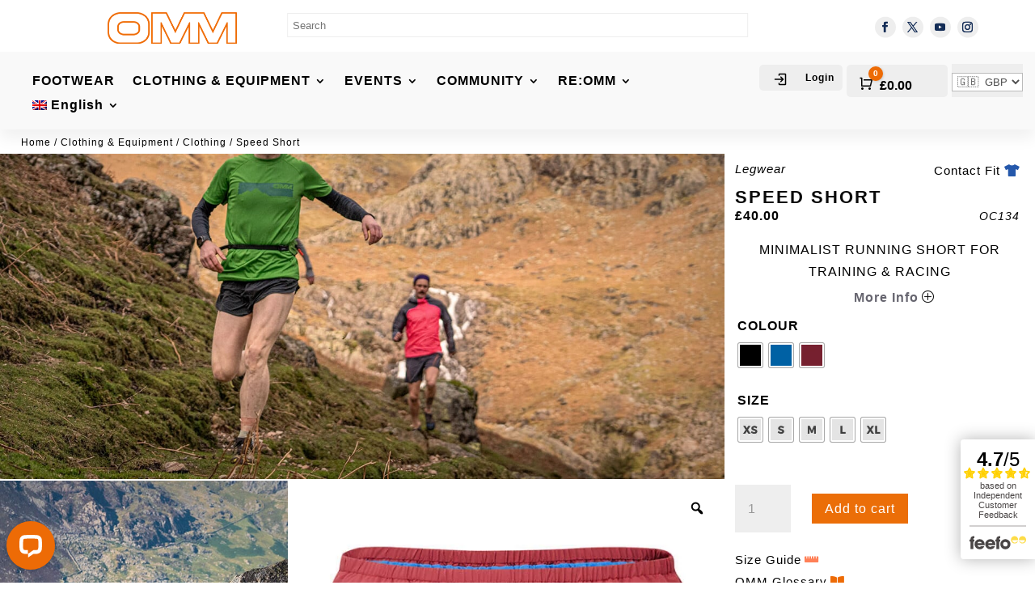

--- FILE ---
content_type: text/css; charset=UTF-8
request_url: https://theomm.com/wp-content/cache/asset-cleanup/css/item/woocommerce-multi-locations-inventory-management__public__css__wcmlim-frontview-min-css-vcc473e1e6eb3dc4ce024b98c6b6f84e68d40c9cd.css
body_size: 559
content:
/*!/wp-content/plugins/WooCommerce-Multi-Locations-Inventory-Management/public/css/wcmlim-frontview-min.css*/#block-7.widget.widget_block{display:flex;align-items:center;justify-content:center}.Wcmlim_container.wcmlim_product{padding:20px;margin-bottom:15px}.Wcmlim_container.wcmlim_product,.wcmlim_product .loc_dd.Wcmlim_prefloc_sel{overflow:hidden;display:block}.wcmlim_product .postcode-checker-div input[type=text]{flex:70%;margin-right:8px;background-color:#f2f2f2;color:#43454b;-webkit-appearance:none;box-sizing:border-box;font-weight:400}.wcmlim_product .Wcmlim_loc_label,.wcmlim_product .Wcmlim_messageerror{display:flex;flex-direction:row}.wcmlim_product .Wcmlim_locadd,.wcmlim_product .Wcmlim_nextlocadd{flex:70%;margin-right:10px}.wcmlim_product .Wcmlim_locstock{flex:30%}.wcmlim_product .next_closest_location_detail{font-size:18px;color:#000;line-height:1.4}.wcmlim_product .next_closest_location_detail .next_km{font-weight:400}.wcmlim_product .Wcmlim_nextloc_label{display:flex;margin-top:10px}.Wcmlim_box_header{padding-bottom:15px}h3.Wcmlim_box_title{color:#000;font-size:20px;font-weight:600;margin:0;padding:0}.wcmlim_product .Wcmlim_sloc_label{font-weight:600;margin:0 0 10px;font-size:16px;display:block}.wcmlim_product .Wcmlim_sel_loc{width:90%}.Wcmlim_have_stock,.Wcmlim_over_stock{text-align:center;font-size:18px;font-weight:700;line-height:1.2;padding:12px}.Wcmlim_have_stock{background-color:#28a745;color:#fff}.Wcmlim_over_stock{background-color:#dc3545;color:#fff}.loc_dd{background:#fff;margin:0 0 10px}#globMsg,#losm{margin:0;padding:0 0 5px}#globMsg{color:#0f834d}#losm{color:#e2401c}.loc_dd i,.selected_location_name i{color:#ff7a00}#submit_postcode_product,.wcmlim_product #submit_postcode_global{text-decoration:none;flex:30%}.Wcmlim_box_content.select_location-wrapper i{margin-right:5px}.postcode-checker-title,.postcode-location-distance,.selected_location_detail{font-size:18px;font-weight:400;color:#000}#load,.Wcmlim_accept_btn,.Wcmlim_locstock #showMe{color:#fff;text-align:center}.Wcmlim_locstock #showMe{background:#cd2653;cursor:pointer;font-weight:600;letter-spacing:.0333em;text-transform:uppercase;width:50%;padding:10px;font-size:18px}.Wcmlim_accept_btn{flex:30%;border-radius:3px;background-color:#28a745;padding:10px;font-size:18px;font-weight:700}#load{display:flex;width:100%;font-size:larger}.loc_dd.Wcmlim_prefloc_sel .Wcmlim_sel_loc,.loc_dd.Wcmlim_prefloc_sel i,.postcode-checker-change-show{display:inline-block}.postcode-checker-title{margin:0;padding:5px 0}.postcode-checker-change{margin-left:10px;width:30px;padding:0 5px;text-decoration:none}.postcode-checker-change-hide,.postcode-checker-div-hide{display:none}.postcode-checker-div-show{display:flex}.postcode-checker-response p{margin:0}.postcode-checker-response hr{margin:8px 0;background-color:#eee}.postcode-location-distance,.selected_location_detail{line-height:1.3}.postcode-location-distance{margin-left:3px}.Wcmlim_noStore{flex:100%}.inline_wcmlim_lc .wcmlim_form_box{width:100%;justify-content:center;background-color:inherit;font-size:inherit}.search_rep .postcode-checker-response{width:200px}.postcode-checker-response>.wcmlim-chase-wrapper{width:40px!important;position:absolute}.inline_wcmlim_lc .wcmlim_form_box,.inline_wcmlim_lc .wcmlim_form_box .postcode-checker,.inline_wcmlim_lc .wcmlim_form_box .postcode_wcmliminput,.inline_wcmlim_lc .wcmlim_form_box .search_rep,.inline_wcmlim_lc .wcmlim_form_box .wcmlim_sel_location{display:inline-flex;border-radius:3px;align-items:center}.wcmlim_change_lc_to p{padding-top:7px}.inline_wcmlim_lc .wcmlim_form_box .search_rep{line-height:1;background:#fff;padding:0}.inline_wcmlim_lc .postcode-checker-response,.inline_wcmlim_lc .wcmlim_form_box .postcode-checker-div{width:100%;white-space:nowrap;overflow:hidden;text-overflow:ellipsis}.inline_wcmlim_lc .wcmlim_form_box .postcode-checker{padding:0 5px}.inline_wcmlim_lc .wcmlim_form_box .fa.fa-search{padding:0 10px}.inline_wcmlim_lc.wcmlim_form_box .postcode-checker,.inline_wcmlim_lc.wcmlim_form_box .wcmlim_sel_location{margin-right:10px}.inline_wcmlim_lc .wcmlim_form_box .wcmlim_change_lc_to,.inline_wcmlim_lc .wcmlim_form_box .wcmlim_change_sl_to{font-size:inherit;font-family:inherit}.inline_wcmlim_lc #elementIdGlobal,.inline_wcmlim_lc #wcmlim-change-lc-select,.inline_wcmlim_lc #wcmlim-change-sl-select{height:auto!important;margin-bottom:0!important;border-color:#fff0;background-color:#fff0;color:inherit}.inline_wcmlim_lc #elementIdGlobal:focus-visible,.inline_wcmlim_lc #wcmlim-change-lc-select:focus-visible,.inline_wcmlim_lc #wcmlim-change-sl-select:focus-visible{outline:0!important}#elementIdGlobal{background-color:#fff;box-shadow:none}#lc-switch-form .postcode-location-distance{margin-left:0}.inline_wcmlim_lc{padding:10px 0}.inline_wcmlim_lc .postcode-checker-change{padding:0}p#locations_time{font-weight:800;margin:1rem}

--- FILE ---
content_type: text/css; charset=UTF-8
request_url: https://theomm.com/wp-content/cache/asset-cleanup/css/item/woocommerce-products-filter__ext__by_onsales__css__by_onsales-css-v1740e1a54a092958dc45c5ee06cb652413b091c6.css
body_size: -585
content:
/*!/wp-content/plugins/woocommerce-products-filter/ext/by_onsales/css/by_onsales.css*/.woof_checkbox_sales_container{margin-bottom:4px}

--- FILE ---
content_type: text/css; charset=UTF-8
request_url: https://theomm.com/wp-content/cache/asset-cleanup/css/item/woocommerce-products-filter__ext__by_sku__css__by_sku-css-vddc457582f51bc9d1dbc7eeb69db1334a33f4e9a.css
body_size: -344
content:
/*!/wp-content/plugins/woocommerce-products-filter/ext/by_sku/css/by_sku.css*/:root{--woof_sku_search_go_bg:url(/wp-content/plugins/woocommerce-products-filter/ext/by_sku/css/../img/magnifying-glass2.svg)}.woof_show_sku_search_container{position:relative}.woof_sku_search_container .woof_sku_search_go{position:absolute;right:3px;top:3px;z-index:99;box-shadow:none!important;display:block;width:20px;height:20px;background:var(--woof_sku_search_go_bg);background-size:cover!important;display:none;border:none!important;text-decoration:none!important}.woof_sku_search_container .woof_sku_search_reset{position:absolute;right:-23px;top:3px;z-index:99;box-shadow:none!important;display:block;display:none;border:none!important;text-decoration:none!important}.woof_sku_search_container input[type='search']{width:100%!important;padding:9px!important;margin:0!important;line-height:0!important;font-size:14px}.woof_sku_notes_for_customer{display:inline-block;padding:3px 5px;font-size:11px;font-style:italic;color:#bbb}

--- FILE ---
content_type: application/javascript; charset=UTF-8
request_url: https://theomm.com/wp-content/plugins/woocommerce-products-filter/ext/by_author/js/by_author.js?ver=3.3.4.4
body_size: -57
content:
"use strict";

function woof_init_author() {
    if (icheck_skin != 'none') {
        
        jQuery('.woof_checkbox_author').iCheck('destroy');

        let icheck_selector = '.woof_checkbox_author';
        let skin = jQuery(icheck_selector).parents('.woof_redraw_zone').eq(0).data('icheck-skin');
        if (skin) {
            skin = skin.split('_');
            jQuery(icheck_selector).iCheck({
                checkboxClass: 'icheckbox_' + skin[0] + '-' + skin[1]
            });
        } else {
            jQuery(icheck_selector).iCheck({
                checkboxClass: 'icheckbox_' + icheck_skin.skin + '-' + icheck_skin.color
            });
        }

        //+++

        jQuery('.woof_checkbox_author').on('ifChecked', function (event) {
            jQuery(this).attr("checked", true);

            woof_current_values.woof_author = get_current_checked();
            woof_ajax_page_num = 1;
            if (woof_autosubmit) {
                woof_submit_link(woof_get_submit_link());
            }
        });

        jQuery('.woof_checkbox_author').on('ifUnchecked', function (event) {
            jQuery(this).attr("checked", false);
            jQuery(this).removeAttr("checked");
            woof_current_values.woof_author = get_current_checked();
            woof_ajax_page_num = 1;
            if (woof_autosubmit) {
                woof_submit_link(woof_get_submit_link());
            }
        });

    } else {
        jQuery('.woof_checkbox_author').on('change', function (event) {
            if (jQuery(this).is(':checked')) {
                jQuery(this).attr("checked", true);
                woof_current_values.woof_author = get_current_checked();
                woof_ajax_page_num = 1;
                if (woof_autosubmit) {
                    woof_submit_link(woof_get_submit_link());
                }
            } else {
                jQuery(this).attr("checked", false);
                woof_current_values.woof_author = get_current_checked();
                woof_ajax_page_num = 1;
                if (woof_autosubmit) {
                    woof_submit_link(woof_get_submit_link());
                }
            }
        });
    }


    function get_current_checked() {
        var values = [];
        jQuery('.woof_checkbox_author').each(function (i, el) {
            if (jQuery(this).attr("checked") == 'checked') {
                values.push(jQuery(this).val());
            }

        });

        values = values.filter((v, i, a) => a.indexOf(v) === i);
        return values.join(',');
    }

}


--- FILE ---
content_type: application/javascript; charset=UTF-8
request_url: https://api.livechatinc.com/v3.6/customer/action/get_dynamic_configuration?x-region=us-south1&license_id=12442161&client_id=c5e4f61e1a6c3b1521b541bc5c5a2ac5&url=https%3A%2F%2Ftheomm.com%2Fproduct%2Fspeed-short%2F&channel_type=code&implementation_type=Wordpress&jsonp=__psr7v6zf7xp
body_size: 246
content:
__psr7v6zf7xp({"organization_id":"a33c584b-5b64-4d11-861f-ad76b573d69c","livechat_active":true,"livechat":{"group_id":2,"client_limit_exceeded":false,"domain_allowed":true,"config_version":"2026.0.2.930.163.157.110.5.4.15.4.13.1","localization_version":"6bb83031e4f97736cbbada081b074fb6_0b0fc4e6401f791f24737c5900d505d2","language":"en"},"default_widget":"livechat"});

--- FILE ---
content_type: application/javascript; charset=UTF-8
request_url: https://theomm.com/wp-content/plugins/WooCommerce-Multi-Locations-Inventory-Management/public/js/wcmlim-public.js?ver=3.5.9376385210
body_size: 16850
content:
jQuery( document ).ready( ( $ ) =>
{
  $.noConflict();
  let lat;
  let lng;
  const { ajaxurl } = multi_inventory;
  const autoDetect = multi_inventory.autodetect;
  const autodetect_by_maxmind = multi_inventory.autodetect_by_maxmind;
  const { enable_price } = multi_inventory;
  const restricted = multi_inventory.user_specific_location;
  const showLocationInRestricted = multi_inventory.show_location_selection;
  const { instock } = multi_inventory;
  const { soldout } = multi_inventory;
  const stock_format = multi_inventory.stock_format;
  const { widget_select_type } = multi_inventory;
  const nextloc = multi_inventory.nxtloc;
  var store_on_map_arr = multi_inventory.store_on_map_arr;
  var default_zoom = multi_inventory.default_zoom;
  var setting_loc_dis_unit = multi_inventory.setting_loc_dis_unit;
  var listmode = multi_inventory.optiontype_loc;
  var sc_listmode = multi_inventory.scoptiontype_loc;
  var detailadd = multi_inventory.fulladd;
  var listformat = multi_inventory.viewformat;
  var wchideoosproduct = multi_inventory.wchideoosproduct;
  var NextClosestinStock = multi_inventory.NextClosestinStock;
  var isdefault = multi_inventory.isdefault;
  const { isClearCart } = multi_inventory;
  const { isLocationsGroup } = multi_inventory;
  var hideDropdown = multi_inventory.hideDropdown;

  const extractMoney = function ( string )
  {
    const amount = string.match( /[0-9]+([,.][0-9]+)?/ );
    const unit = string.replace( /[0-9]+([,.][0-9]+)?/, "" );
    if ( amount && unit )
    {
      return {
        amount: +amount[ 0 ].replace( ",", "." ),
        currency: unit,
      };
    }
    return null;
  };

  // This code is responsible for hide out of stock product from all site as per locations qty
  if ( wchideoosproduct == "yes" )
  {
    const ThemesArray = [ "theme-astra", "theme-flatsome", "theme-woodmart", "theme-xstore", "theme-kuteshop-elementor", "theme-kuteshop" ];
    ThemesArray.forEach( ( entry ) =>
    {
      if ( $( "body.home" ).hasClass( entry ) && entry == "theme-flatsome" || $( "body.home" ).hasClass( entry ) && entry == "theme-xstore" )
      {
        $( "body.home" ).find( ".locsoldout" ).parent().parent().parent().parent().remove();
      }
      if ( $( "body.single-product" ).hasClass( entry ) && entry == "theme-flatsome" || $( "body.single-product" ).hasClass( entry ) && entry == "theme-xstore" )
      {
        $( "body.single-product" ).find( ".locsoldout" ).parent().parent().parent().parent().remove();
      }
      if ( $( "body.home" ).hasClass( entry ) && entry == "theme-astra" || $( "body.home" ).hasClass( entry ) && entry == "theme-kuteshop-elementor" || $( "body.home" ).hasClass( entry ) && entry == "theme-kuteshop" )
      {
        $( "body.home" ).find( ".locsoldout" ).parent().parent().parent().remove();
      }
      if ( $( "body.single-product" ).hasClass( entry ) && entry == "theme-astra" || $( "body.single-product" ).hasClass( entry ) && entry == "theme-kuteshop-elementor" )
      {
        $( "body.single-product" ).find( ".locsoldout" ).parent().parent().parent().remove();
      }
    } );
  }

  var gnl = document.cookie;
  if ( autoDetect == "on" && autodetect_by_maxmind != "on" )
  {
    if ( gnl.search( "wcmlim_nearby_location" ) == -1 )
    {
      var dialogShown = localStorage.getItem( 'dialogShown' );
      if ( !dialogShown )
      {
        showPosition();
      }
    };
  }
  listOrdering();
  function listOrdering ()
  {    
    
    if ( listmode == "on" )
    {
      unlistmode = {};
      $( ".loc_dd.Wcmlim_prefloc_sel #select_location" ).hide();
      $( ".loc_dd.Wcmlim_prefloc_sel .wc_locmap" ).hide();
      $( "#losm" ).hide();
      $( "#globMsg" ).hide();
      const locationCookie = getCookie( "wcmlim_selected_location" );
      $( "#select_location option" ).each( function ( i, e )
      {
        var locvalue = $( this ).val();
        if ( !( locvalue in unlistmode ) )
        {

          unlistmode[ locvalue ] = "";
          var wclimrw_ = '.wclimrw_' + i;
          var locclass = $( this ).attr( 'class' );
          var stockupp = $( this ).attr( 'data-lc-qty' );  
          var backorderl = $( this ).attr( 'data-backorder' ); 
          var style = $( this ).attr( 'style' );
         
          if(stockupp != undefined  && stockupp != null){
            $( '<div class="wclimrow wclimrw_' + i + '"></div>' ).html( "" ).attr( "style",style).appendTo( ".rselect_location" );
          }
          if(locvalue == locationCookie) { var wclimcheck = true; } else { var wclimcheck = false; }
          $( "<input class='wclimcol1 wclim_inp" + i + "' type='radio' name='select_location' />" )
            .attr( "value", $( this ).val() )
            .attr( "checked", wclimcheck )
            .attr( "data-lc-qty", $( this ).attr( 'data-lc-qty' ) )
            .attr( "data-lc-address", $( this ).attr( 'data-lc-address' ) )
            .attr( "data-lc-backorder", $( this ).attr( 'data-lc-backorder' ) )
            .attr( "data-lc-stockstatus", $( this ).attr( 'data-lc-stockstatus' ) )         
            .addClass( locclass )
            .click( function ()
            {
              $( "#select_location" ).val( $( this ).val() ).trigger( 'change' );
              if ( isClearCart != "on" )
              {
                setcookie( "wcmlim_selected_location", $( this ).val() );
              }
            } ).appendTo( wclimrw_ );
          var labelText1 = $( this ).text();
          var labelText2 = labelText1.split( "-" );
          var labelText3 = labelText2[ 0 ].split( ":" );
          var labelText4 = $( this ).attr( 'data-lc-address' );
          var backorder_allow = $( this ).attr( 'data-lc-backorder' );
          var simple_product_backorder  = $( "#backorderAllowed" ).val();
          var location_stock_status = $( this ).attr( 'data-lc-stockstatus' );
          var currentItem = $( "input[class='wclimcol1 wclim_inp" + i + " " + locclass + "'][value='" + $( this ).val() + "']" );
          $( "<div class='wclimcol2'>" ).html( "<p class='wcmlim_optloc" + i + " " + locclass + "'>" + labelText3 + "</p>" ).insertAfter( currentItem );
          var pItem = '.wcmlim_optloc' + i;
          if ( labelText4 == undefined )
          {
            $( "<p class='wcmlim_detadd wcmlim_optadd" + i + "'>" ).text( "" ).insertAfter( pItem );
          } else
          {
            var labelText5 = String( labelText4 );
            var decodedString = decodeURIComponent( escape( atob( labelText5 ) ) );
            $( "<p class='wcmlim_detadd wcmlim_optadd" + i + "'>" ).text( decodedString ).insertAfter( pItem );
          }
          var paddress = '.wcmlim_optadd' + i;
          var stockupp = $( this ).attr( 'data-lc-qty' );
          var onbackorder = passedbackorderbtn.keys;
          var instockbtntxt = passedinstockbtn.keys;
          if(location_stock_status == 'instock'){
            $( "<p class='stockupp'>" ).text( instockbtntxt ).insertAfter( paddress );
           }
           
          if (backorder_allow == 'yes' || simple_product_backorder == 1){
            var soldoutbtntxt = "Available on backorder";
            
            $( "<p class='outof_stockupp'>" ).text( soldoutbtntxt ).insertAfter( paddress );
          }else {
          if ( stockupp == 0 )
          {
            if(location_stock_status == 'instock'){
              
            // $( "<p class='stockupp'>" ).text( "In Stock" ).insertAfter( paddress );
          }else {
            if (backorder_allow == 'yes' || simple_product_backorder == 1){
          
              var soldoutbtntxt = "Available on backorder";
            }else {
              var soldoutbtntxt = passedSoldbtn.keys;
            }
            //allow backorder
            if( backorderl == "Yes" && multi_inventory.isBackorderOn == "on"){
              $( "<p class='outof_stockupp'>" ).text( "Backorder").insertAfter( paddress );            
            }else{
              
              $( "<p class='outof_stockupp'>" ).text( soldoutbtntxt ).insertAfter( paddress );
            }
              
          }

          } else if ( stockupp == "undefined" || stockupp == null )
          {
            $( "<p class='stockupp'>" ).text( "" ).insertAfter( paddress );
          } else
          {
            if( backorderl == "Yes" && multi_inventory.isBackorderOn == "on"){
              $( "<p class='outof_stockupp'>" ).text( "Backorder").insertAfter( paddress );            
            }else{
              if ( stock_format == "no_amount" )
              {
                $( "<p class='stockupp'>" ).text( instockbtntxt ).insertAfter( paddress );
              } else {
                $( "<p class='stockupp'>" ).text( instockbtntxt+' '+':' + stockupp ).insertAfter( paddress );             
              }    
            }
                     
          }

        
        }  
          if ( detailadd == "on" )
          {
            $( ".wcmlim_detadd" ).show();
          } else
          {
            $( ".wcmlim_detadd" ).hide();
          }
        } else
        {
          $( this ).remove();
        }
      } );
      if (( listformat == 'full' || listformat == null || listformat == '' ) && (listformat != 'advanced_list_view' ))
      {
        $( ".rselect_location" ).removeClass( "wclimscroll" );
        $( ".rselect_location" ).removeClass( "wclimhalf" );
        $( ".rselect_location" ).removeClass( "wclimthird" );
        $( ".rselect_location" ).removeClass( "wclimadvlist" );
        $( ".loc_dd.Wcmlim_prefloc_sel .wc_scrolldown" ).hide();
        $( ".rselect_location" ).addClass( "wclimfull" );
      } else if ( listformat == 'half' )
      {
        $( ".rselect_location" ).removeClass( "wclimfull" );
        $( ".rselect_location" ).removeClass( "wclimthird" );
        $( ".rselect_location" ).removeClass( "wclimscroll" );
        $( ".rselect_location" ).removeClass( "wclimadvlist" );
        $( ".loc_dd.Wcmlim_prefloc_sel .wc_scrolldown" ).hide();
        $( ".rselect_location" ).addClass( "wclimhalf" );
      } else if ( listformat == 'third' )
      {
        $( ".rselect_location" ).removeClass( "wclimfull" );
        $( ".rselect_location" ).removeClass( "wclimhalf" );
        $( ".rselect_location" ).removeClass( "wclimscroll" );
        $( ".rselect_location" ).removeClass( "wclimadvlist" );
        $( ".loc_dd.Wcmlim_prefloc_sel .wc_scrolldown" ).hide();
        $( ".rselect_location" ).addClass( "wclimthird" );
      } else if ( listformat == 'scroll' )
      {
        $( ".rselect_location" ).removeClass( "wclimfull" );
        $( ".rselect_location" ).removeClass( "wclimhalf" );
        $( ".rselect_location" ).removeClass( "wclimthird" );
        $( ".rselect_location" ).removeClass( "wclimadvlist" );
        $( ".rselect_location" ).addClass( "wclimscroll" );
        $( ".loc_dd.Wcmlim_prefloc_sel .wc_scrolldown" ).show();
        $( ".rselect_location.wclimscroll" ).css( "height", "200px" );
      } else
      {
        $( ".rselect_location" ).removeClass( "wclimscroll" );
        $( ".rselect_location" ).removeClass( "wclimhalf" );
        $( ".rselect_location" ).removeClass( "wclimthird" );
        $( ".rselect_location" ).removeClass( "wclimadvlist" );
        $( ".loc_dd.Wcmlim_prefloc_sel .wc_scrolldown" ).hide();
        $( ".rselect_location" ).addClass( "wclimfull" );
      }
    } else
    {        
      $( ".loc_dd.Wcmlim_prefloc_sel #select_location" ).show();
      $( ".loc_dd.Wcmlim_prefloc_sel .wc_locmap" ).show();
      $( "#losm" ).show();
      $( "#globMsg" ).show();
      $( ".loc_dd.Wcmlim_prefloc_sel .wc_scrolldown" ).hide();
      $( ".rselect_location.wclimscroll" ).css( "height", "0" );
    }
  }  /**End listOrdering */
  sc_listOrdering();
  function sc_listOrdering ()
  {
    if ( sc_listmode == "on" )
    {

      $( ".wcmlim_sel_location #wcmlim-change-lc-select, .wcmlim_change_lc_to" ).hide();
      $("#inline_wcmlim_lc").css("padding","12px 0px !important;")
      
      uniqueLi = {};
      $( "#wcmlim-change-lc-select option" ).each( function ( i, e )
      {
        var thisVal = $( this ).text();
        if ( !( thisVal in uniqueLi ) )
        {
          uniqueLi[ thisVal ] = "";
          var scwclimrw_ = '.scwclimrw_' + i;
          $( '<div class="scwclimrow scwclimrw_' + i + '"></div>' ).html( "" ).appendTo( ".rlist_location" );
          //get cookie 'wcmlim_selected_location'
          var wcmlim_selected_location = getCookie( "wcmlim_selected_location" );
          if(wcmlim_selected_location != null){
          var isChecked_ = (++wcmlim_selected_location == i ) ? 'checked' : '';
          }
          $( "<input class='scwclimcol1 scwclim_inp" + i + "' type='radio' name='wcmlim_change_lc_to' "+ isChecked_ +"/>" )
            .attr( "value", $( this ).val() )
            .click( function ()
            {
              $( "#wcmlim-change-lc-select" ).val( $( this ).val() ).trigger( 'change' );
              setcookie( "wcmlim_selected_location", $( this ).val() );
            } ).appendTo( scwclimrw_ );
          var label1 = $( this ).text();
          var label2 = label1.split( "-" );
          var label3 = label2[ 0 ].split( ":" );
          var currentclass = $( "input[class='scwclimcol1 scwclim_inp" + i + "'][value='" + $( this ).val() + "']" );
          $( "<div class='scwclimcol2'>" ).html( "<p class='scwcmlim_optloc" + i + "'>" + label3 + "</p>" ).insertAfter( currentclass );
        } else
        {
          $( this ).remove();
        }
      } );
    }
    else
    {
      $( ".wcmlim_sel_location #wcmlim-change-lc-select" ).show();
    }
  } /**End sc_listOrdering */

  if ( $( ".wcmlim-map-widgets" ).length != 0 )
  {
    if ( $( ".map-view-locations" ).length != 0 )
    {
      $( "#wcmlim_map_prodct_filter" ).chosen( { width: "60%" } );
      $( "#wcmlim_map_prodct_category_filter" ).chosen( { width: "60%" } );
      $( ".map-view-locations" ).hide();
      $( ".map-view-locations" ).after(
        '<div class="wcmlim-map-loader"><i class="fa fa-spinner fa-spin" style="font-size:24px"></i><br> Loading</div>'
      );
      $( ".wcmlim-map-loader" ).hide( 2000 );
      $( ".map-view-locations" ).delay( 2000 ).fadeIn( 500 );
    }
    if ( $( ".list-view-locations" ).length != 0 )
    {
      $( "#wcmlim_map_prodct_filter" ).chosen( { width: "60%" } );
      $( "#wcmlim_map_prodct_category_filter" ).chosen( { width: "60%" } );
      $( ".list-view-locations" ).hide();
      $( ".list-view-locations" ).after(
        '<div class="wcmlim-map-loader"><i class="fa fa-spinner fa-spin" style="font-size:24px"></i><br> Loading</div>'
      );
      $( ".wcmlim-map-loader" ).hide( 2000 );
      $( ".list-view-locations" ).delay( 2000 ).fadeIn( 500 );
    }
    if ( default_zoom == "" || default_zoom == "undefined" )
    {
      default_zoom = 10;
    }
    var default_origin_center = multi_inventory.default_origin_center;
    var def_search_lng = 0;
    var def_search_lat = 0;
    var icon = {
      path: "M172.268 501.67C26.97 291.031 0 269.413 0 192 0 85.961 85.961 0 192 0s192 85.961 192 192c0 77.413-26.97 99.031-172.268 309.67-9.535 13.774-29.93 13.773-39.464 0z", //SVG path of awesomefont marker
      fillColor: "#045590", //color of the marker
      fillOpacity: 1,
      strokeWeight: 0,
      anchor: new google.maps.Point( 200, 510 ), //position of the icon, careful! this is affected by scale
      labelOrigin: new google.maps.Point( 205, 190 ), //position of the label, careful! this is affected by scale
      scale: 0.06, //size of the marker, careful! this scale also affects anchor and labelOrigin
    };
    $( ".distance-bar" ).hide( 100 );
    if (
      $( ".list-view-locations" ).length != 0 &&
      $( ".map-view-locations" ).length != 0
    )
    {
      $( ".list-view-locations .search-filter-toggle_parameter_cat" ).hide();
      $( ".list-view-locations .search-filter-toggle_parameter" ).hide();
      $( ".list-view-locations .search-filter-toggle_parameter_prod" ).hide();
      $( ".list-view-locations" ).css( "margin", "8rem 0" );
    }
    $( ".search-filter-toggle_parameter_cat" ).hide( 100 );
    $( "#btn-filter-toggle_parameter2" ).click( function ()
    {
      $( ".search-filter-toggle_parameter_prod" ).hide( 100 );
      $( ".search-filter-toggle_parameter_cat" ).show( 100 );
    } );
    $( "#btn-filter-toggle_parameter1" ).click( function ()
    {
      $( ".search-filter-toggle_parameter_cat" ).hide( 100 );
      $( ".search-filter-toggle_parameter_prod" ).show( 100 );
    } );
    //   var store_on_map_arr_inpt = [JSON.parse(store_on_map_arr)];
    var store_on_map_arr_inpt = { origin: [] };

    var geocoder = new google.maps.Geocoder();

    if (
      default_origin_center != "" &&
      default_origin_center != null &&
      default_origin_center != "undefined"
    )
    {
      geocoder.geocode(
        { address: default_origin_center },
        function ( results, status )
        {
          if ( status == google.maps.GeocoderStatus.OK )
          {
            def_search_lat = results[ 0 ].geometry.location.lat();
            def_search_lng = results[ 0 ].geometry.location.lng();
            mapcontent =
              "<div class='locator-store-block origin-location-marker'><h4>" +
              default_origin_center +
              "</h4></div>";
            dataindex = store_on_map_arr.length + 1;
            type = "origin";
            store_on_map_arr_inpt[ "origin" ].push( {
              mapcontent,
              def_search_lat,
              def_search_lng,
              dataindex,
              type,
            } );
            calculate_distance_search( def_search_lat, def_search_lng );
          }
        }
      );
    } else
    {
      def_search_lat = 0;
      def_search_lng = 0;
      mapcontent =
        "<div class='locator-store-block origin-location-marker'><h4>Map Center</h4></div>";
      if ( store_on_map_arr == "undefined" )
      {
        dataindex = 1;
      } else
      {
        dataindex = store_on_map_arr.length + 1;
      }
      type = "origin";
      store_on_map_arr_inpt[ "origin" ].push( {
        mapcontent,
        def_search_lat,
        def_search_lng,
        dataindex,
        type,
      } );
      calculate_distance_search( def_search_lat, def_search_lng );
    }
    //nearby map location marker code starts here
    if ( autoDetect == "on" && autodetect_by_maxmind != "on" )
    {
      if(autodetect_by_maxmind == 'on')
      {
        $( "#showMe" ).click( () =>
        {
          showPosition();
        } );
      }
      $( ".elementIdGlobal, #elementIdGlobal" ).on( "click", function ()
      {
       
        $( ".wclimlocsearch" ).show();
      } );
      $( ".elementIdGlobal, #elementIdGlobal" ).on( "change", function ()
      {
        $( ".wclimlocsearch" ).hide();
      } );
      $( ".elementIdGlobal, #elementIdGlobal" ).on( "input", function ()
      {
        $( ".wclimlocsearch" ).hide();
      } );
      if(autodetect_by_maxmind == 'on')
      {
        $( ".currentLoc" ).click( () =>
        {
          showPosition();
        } );
      }
    }
    function calculate_distance_search ( search_lat, search_lng )
    {
      var i,
        x = "";
      $.ajax( {
        type: "POST",
        url: ajaxurl,
        data: {
          action: "wcmlim_calculate_distance_search",
          search_lat: search_lat,
          search_lng: search_lng,
        },
        dataType: "json",
        success ( res )
        {
          var maxdistance = 0;
          var xhtml = '';
          var comp_xhtml = '';
          for ( i = 0; i < res.length; i++ )
          {
            if ( maxdistance < res[ i ][ "distance" ] )
            {
              maxdistance = res[ i ][ "distance" ];
            }
            x = res[ i ][ "id" ];
            $( ".wcmlim-map-sidebar-widgets #" + x + " .miles" ).remove();
            if ( setting_loc_dis_unit == 'kms' )
            {
              $( ".wcmlim-map-sidebar-widgets #" + x ).append(
                '<p class="miles" data-id="' +
                x +
                '" data-value="' +
                ( res[ i ][ "distance" ].toFixed( 2 ) * 1.60934 ).toFixed( 2 ) +
                '"><span class="fa fa-paper-plane" aria-hidden="true"></span>' +
                ( res[ i ][ "distance" ].toFixed( 2 ) * 1.60934 ).toFixed( 2 ) +
                " " + setting_loc_dis_unit + " " +
                multi_inventory.away +
                "</p>"
              );
            }
            else
            {
              $( ".wcmlim-map-sidebar-widgets #" + x ).append(
                '<p class="miles" data-id="' +
                x +
                '" data-value="' +
                res[ i ][ "distance" ].toFixed( 2 ) +
                '"><span class="fa fa-paper-plane" aria-hidden="true"></span>' +
                res[ i ][ "distance" ].toFixed( 2 ) +
                " " + setting_loc_dis_unit + " " +
                multi_inventory.away +
                "</p>"
              );
            }
            xhtml = $( '#' + x ).html();
            comp_xhtml = comp_xhtml + '<div class="wcmlim-map-sidebar-list" id="' + x + '">' + xhtml + '</div>';
          }
          if ( setting_loc_dis_unit == 'kms' )
          {
            maxdistance = maxdistance * 1.60934;
          }
          maxdistance = maxdistance.toFixed( 2 );
          $( '.block-2' ).html( comp_xhtml );
          if ( $( "#rangeInput" ).length != 0 )
          {
            $( "#rangeInput" ).attr( "max", maxdistance );
            document.getElementById( "rangeInput" ).value =
              Math.round( maxdistance );
            document.getElementById( "rangedisplay" ).innerHTML =
              Math.round( maxdistance ) + " " + setting_loc_dis_unit;
            $( ".distance-bar" ).show();
          }
        },
      } );
    }
    if ( store_on_map_arr !== undefined )
    {
      try
      {
        var locations = JSON.parse( store_on_map_arr );
        var map;
        var marker;
        for ( i = 0; i < locations.length; i++ )
        {
          if ( locations[ i ][ 4 ] == "origin" )
          {
            map = new google.maps.Map( document.getElementById( "map" ), {
              zoom: parseInt( default_zoom ),
              center: new google.maps.LatLng( locations[ i ][ 1 ], locations[ i ][ 2 ] ),
              mapTypeId: google.maps.MapTypeId.ROADMAP,
            } );
            marker = new google.maps.Marker( {
              position: new google.maps.LatLng( locations[ i ][ 1 ], locations[ i ][ 2 ] ),
              map: map,
              label: {
                fontFamily: "'Font Awesome 5 Free'",
                fontWeight: "900", //careful! some icons in FA5 only exist for specific font weights
                color: "#FFFFFF", //color of the text inside marker
              },
            } );

            google.maps.event.addListener(
              marker,
              "click",
              ( function ( marker, i )
              {
                return function ()
                {
                  infowindow.setContent(
                    "<div class='locator-store-block'><h4>" +
                    locations[ i ][ 0 ] +
                    "</h4></div>"
                  );
                  infowindow.open( map, marker );
                };
              } )
            );
          } else
          {
            var markers = locations.map( function ( location, i )
            {
              var infowindow = new google.maps.InfoWindow( {
                maxWidth: 250,
              } );
              var marker = new google.maps.Marker( {
                position: new google.maps.LatLng(
                  locations[ i ][ 1 ],
                  locations[ i ][ 2 ]
                ),
                map: map,
              } );
              google.maps.event.addListener(
                marker,
                "click",
                ( function ( marker, i )
                {
                  return function ()
                  {
                    infowindow.setContent( locations[ i ][ 0 ] );
                    infowindow.open( map, marker );
                  };
                } )( marker, i )
              );
              return marker;
            } );
            // // Add a marker clusterer to manage the markers.
            new MarkerClusterer( map, markers, {
              imagePath:
                "https://developers.google.com/maps/documentation/javascript/examples/markerclusterer/m",
            } );
          }
        }
        const elmapgrid = document.getElementById( "elementIdGlobalMap" );

        var search_lat, search_lng;
        var infowindow = new google.maps.InfoWindow();
        var marker, i;
        if ( elmapgrid )
        {
          elmapgrid.addEventListener( "focus", ( e ) =>
          {
            const input = document.getElementById( "elementIdGlobalMap" );

            const options = {};
            const autocomplete = new google.maps.places.Autocomplete(
              input,
              options
            );
            google.maps.event.addListener( autocomplete, "place_changed", () =>
            {
              const place = autocomplete.getPlace();
              var searchedaddress = $( "#elementIdGlobalMap" ).val();

              search_lat = place.geometry.location.lat();
              search_lng = place.geometry.location.lng();
              for ( i = 0; i < locations.length; i++ )
              {
                if ( locations[ i ][ 4 ] == "origin" )
                {
                  map = new google.maps.Map( document.getElementById( "map" ), {
                    zoom: parseInt( default_zoom ),
                    center: new google.maps.LatLng( search_lat, search_lng ),
                    mapTypeId: google.maps.MapTypeId.ROADMAP,
                  } );
                  marker = new google.maps.Marker( {
                    position: new google.maps.LatLng( search_lat, search_lng ),
                    map: map,
                    icon: icon,
                    label: {
                      fontFamily: "'Font Awesome 5 Free'",
                      fontWeight: "900", //careful! some icons in FA5 only exist for specific font weights
                      color: "#FFFFFF", //color of the text inside marker
                    },
                  } );

                  google.maps.event.addListener(
                    marker,
                    "click",
                    ( function ( marker, i )
                    {
                      return function ()
                      {
                        infowindow.setContent(
                          "<div class='locator-store-block'><h4>" +
                          searchedaddress +
                          "</h4></div>"
                        );
                        infowindow.open( map, marker );
                      };
                    } )( marker )
                  );
                } else
                {
                  var markers = locations.map( function ( location, i )
                  {
                    var infowindow = new google.maps.InfoWindow( {
                      maxWidth: 250,
                    } );
                    var marker = new google.maps.Marker( {
                      position: new google.maps.LatLng(
                        locations[ i ][ 1 ],
                        locations[ i ][ 2 ]
                      ),
                      map: map,
                    } );
                    google.maps.event.addListener(
                      marker,
                      "click",
                      ( function ( marker, i )
                      {
                        return function ()
                        {
                          infowindow.setContent( locations[ i ][ 0 ] );
                          infowindow.open( map, marker );
                        };
                      } )( marker, i )
                    );
                    return marker;
                  } );
                  // // Add a marker clusterer to manage the markers.
                  new MarkerClusterer( map, markers, {
                    imagePath:
                      "https://developers.google.com/maps/documentation/javascript/examples/markerclusterer/m",
                  } );
                }
              }
              calculate_distance_search( search_lat, search_lng );
            } );
          } );
        }

        const my_current_location = document.getElementById(
          "my_current_location"
        );
        var current_search_lat, current_search_lng;
        my_current_location.addEventListener( "click", ( e ) =>
        {
          infoWindow = new google.maps.InfoWindow();
          var marker, i;
          if ( navigator.geolocation )
          {
            navigator.geolocation.getCurrentPosition( ( position ) =>
            {
              current_search_lat = position.coords.latitude;
              current_search_lng = position.coords.longitude;
              for ( i = 0; i < locations.length; i++ )
              {
                if ( locations[ i ][ 4 ] != "origin" )
                {
                  var markers = locations.map( function ( location, i )
                  {
                    var infowindow = new google.maps.InfoWindow( {
                      maxWidth: 250,
                    } );
                    var marker = new google.maps.Marker( {
                      position: new google.maps.LatLng(
                        locations[ i ][ 1 ],
                        locations[ i ][ 2 ]
                      ),
                      map: map,
                    } );
                    google.maps.event.addListener(
                      marker,
                      "click",
                      ( function ( marker, i )
                      {
                        return function ()
                        {
                          infowindow.setContent( locations[ i ][ 0 ] );
                          infowindow.open( map, marker );
                        };
                      } )( marker, i )
                    );
                    return marker;
                  } );
                  // // Add a marker clusterer to manage the markers.
                  new MarkerClusterer( map, markers, {
                    imagePath:
                      "https://developers.google.com/maps/documentation/javascript/examples/markerclusterer/m",
                  } );
                }
                else
                {
                  map = new google.maps.Map( document.getElementById( "map" ), {
                    zoom: parseInt( default_zoom ),
                    center: new google.maps.LatLng( current_search_lat, current_search_lng ),
                    mapTypeId: google.maps.MapTypeId.ROADMAP,
                  } );
                  marker = new google.maps.Marker( {
                    position: new google.maps.LatLng( current_search_lat, current_search_lng ),
                    map: map,
                    icon: icon,
                    label: {
                      fontFamily: "'Font Awesome 5 Free'",
                      fontWeight: "900", //careful! some icons in FA5 only exist for specific font weights
                      color: "#FFFFFF", //color of the text inside marker
                    },
                  } );

                  google.maps.event.addListener(
                    marker,
                    "click",
                    ( function ( marker, i )
                    {
                      return function ()
                      {
                        infowindow.setContent(
                          "<div class='locator-store-block'><h4>" +
                          searchedaddress +
                          "</h4></div>"
                        );
                        infowindow.open( map, marker );
                      };
                    } )( marker )
                  );
                }
              }
              calculate_distance_search( current_search_lat, current_search_lng );
            } );
          }
         
        } );
        $( "#search-parametered-btn-pro, #search-parametered-btn-cat" ).click(
          function ()
          {
            $( "#map" ).hide();
            $( ".wcmlim-map-loader" ).remove();
            $( "#map" ).after(
              '<div class="wcmlim-map-loader"><i class="fa fa-spinner fa-spin" style="font-size:24px"></i><br> Loading</div>'
            );
            var searchtype = $( this ).data( "type" );
            var selectedProduct = [];
            if ( searchtype == "product" )
            {
              $.each(
                $( "#wcmlim_map_prodct_filter option:selected" ),
                function ()
                {
                  selectedProduct.push( $( this ).val() );
                }
              );
            } else
            {
              $.each(
                $( "#wcmlim_map_prodct_category_filter option:selected" ),
                function ()
                {
                  selectedProduct.push( $( this ).val() );
                }
              );
            }
            $.ajax( {
              type: "POST",
              url: ajaxurl,
              data: {
                action: "wcmlim_filter_map_product_wise",
                parameter_id: selectedProduct,
                searchtype: searchtype,
              },
              dataType: "json",
              success ( res )
              {
                // console.log( res );
                var locations = JSON.parse( JSON.stringify( res ) );
                for ( i = 0; i < locations.length; i++ )
                {
                  if ( locations[ i ][ 4 ] != "origin" )
                  {
                    marker = new google.maps.Marker( {
                      position: new google.maps.LatLng(
                        locations[ i ][ 1 ],
                        locations[ i ][ 2 ]
                      ),
                      map: map,
                    } );
                    google.maps.event.addListener(
                      marker,
                      "click",
                      ( function ( marker, i )
                      {
                        return function ()
                        {
                          infowindow.setContent( locations[ i ][ 0 ] );
                          infowindow.open( map, marker );
                        };
                      } )( marker, i )
                    );
                    if ( $( ".wcmlim-map-widgets" ).length != 0 )
                    {
                      x = locations[ i ][ 4 ];
                      $(
                        ".wcmlim-map-widgets #" +
                        x +
                        " .location-address .search-prod-details"
                      ).remove();
                      $(
                        ".wcmlim-map-widgets #" + x + " .location-address"
                      ).append(
                        '<div class="search-prod-details" data-id="' +
                        x +
                        '">' +
                        locations[ i ][ 0 ] +
                        " </div>"
                      );
                    }
                    $( "#map" ).show();
                    $( ".wcmlim-map-loader" ).remove();
                  }
                }
              },
            } );
            $( "#map" ).show();
            $( ".wcmlim-map-loader" ).remove();
          }
        );
        document
          .getElementById( "rangeInput" )
          .addEventListener( "change", myFunction );
        function myFunction ()
        {
          var rangeInput = document.getElementById( "rangeInput" ).value;
          $( ".miles" ).each( function ()
          {
            if ( Math.round( rangeInput ) < Math.round( $( this ).data( "value" ) ) )
            {
              var divid = $( this ).data( "id" );
              $( "#" + divid ).hide( 350 );
            } else
            {
              var divid = $( this ).data( "id" );
              $( "#" + divid ).show( 350 );
            }
          } );
          document.getElementById( "rangedisplay" ).innerHTML =
            Math.round( rangeInput ) + setting_loc_dis_unit;
        }
      } catch ( errror ) { }
    }
  }
  if ( $( "#elementIdGlobalMaplist" ).length > 0 )
  {

    var elmap = document.getElementById( "elementIdGlobalMaplist" );

    var search_lat, search_lng;
    var infowindow = new google.maps.InfoWindow();
    var marker, i;
    if ( elmap )
    {

      elmap.addEventListener( "focus", ( e ) =>
      {
        const input = document.getElementById( "elementIdGlobalMaplist" );

        const options = {};
        const autocomplete = new google.maps.places.Autocomplete(
          input,
          options
        );
        google.maps.event.addListener( autocomplete, "place_changed", () =>
        {
          const place = autocomplete.getPlace();
          var searchedaddress = $( "#elementIdGlobalMaplist" ).val();
          search_lat = place.geometry.location.lat();
          search_lng = place.geometry.location.lng();
          for ( i = 0; i < locations.length; i++ )
          {
            if ( locations[ i ][ 4 ] == "origin" )
            {
              map = new google.maps.Map( document.getElementById( "map" ), {
                zoom: parseInt( default_zoom ),
                center: new google.maps.LatLng( search_lat, search_lng ),
                mapTypeId: google.maps.MapTypeId.ROADMAP,
              } );
              marker = new google.maps.Marker( {
                position: new google.maps.LatLng( search_lat, search_lng ),
                map: map,
                icon: icon,
                label: {
                  fontFamily: "'Font Awesome 5 Free'",
                  fontWeight: "900", //careful! some icons in FA5 only exist for specific font weights
                  color: "#FFFFFF", //color of the text inside marker
                },
              } );

              google.maps.event.addListener(
                marker,
                "click",
                ( function ( marker, i )
                {
                  return function ()
                  {
                    infowindow.setContent(
                      "<div class='locator-store-block'><h4>" +
                      searchedaddress +
                      "</h4></div>"
                    );
                    infowindow.open( map, marker );
                  };
                } )( marker )
              );
            } else
            {
              var markers = locations.map( function ( location, i )
              {
                var infowindow = new google.maps.InfoWindow( {
                  maxWidth: 250,
                } );
                var marker = new google.maps.Marker( {
                  position: new google.maps.LatLng(
                    locations[ i ][ 1 ],
                    locations[ i ][ 2 ]
                  ),
                  map: map,
                } );
                google.maps.event.addListener(
                  marker,
                  "click",
                  ( function ( marker, i )
                  {
                    return function ()
                    {
                      infowindow.setContent( locations[ i ][ 0 ] );
                      infowindow.open( map, marker );
                    };
                  } )( marker, i )
                );
                return marker;
              } );
              // // Add a marker clusterer to manage the markers.
              new MarkerClusterer( map, markers, {
                imagePath:
                  "https://developers.google.com/maps/documentation/javascript/examples/markerclusterer/m",
              } );
            }
          }
          calculate_distance_search( search_lat, search_lng );
        } );
      } );
    }
    document
      .getElementById( "rangeInput" )
      .addEventListener( "change", myFunction );
    function myFunction ()
    {
      var rangeInput = document.getElementById( "rangeInput" ).value;
      $( ".miles" ).each( function ()
      {
        if ( Math.round( rangeInput ) < Math.round( $( this ).data( "value" ) ) )
        {
          var divid = $( this ).data( "id" );
          $( "#" + divid ).hide( 350 );
        } else
        {
          var divid = $( this ).data( "id" );
          $( "#" + divid ).show( 350 );
        }
      } );

      document.getElementById( "rangedisplay" ).innerHTML =
        Math.round( rangeInput ) + setting_loc_dis_unit;
    }
  }

  //nearby map location marker code ends here
  function current_showPosition ()
  {
    // If geolocation is available, try to get the visitor's position
    if ( navigator.geolocation )
    {
      navigator.permissions
        .query( { name: "geolocation" } )
        .then( ( permissionStatus ) =>
        {
          // Don't popup error notice every time a page is visited if user has already denied location request
          if ( permissionStatus.state === "denied" )
          {
            return;
          }
          navigator.geolocation.getCurrentPosition( current_successCallback );
        } );
    }
  }

  // Define callback function for successful attempt
  function current_successCallback ( position )
  {
    /* Current Coordinate */
    const lat = position.coords.latitude;
    const lng = position.coords.longitude;
    const google_map_pos = new google.maps.LatLng( lat, lng );
    /* Use Geocoder to get address */
    const google_maps_geocoder = new google.maps.Geocoder();
    google_maps_geocoder.geocode(
      { latLng: google_map_pos },
      ( results, status ) =>
      {
        if ( status == google.maps.GeocoderStatus.OK && results[ 0 ] )
        {
          const pos_form_add = results[ 0 ].formatted_address;
          current_setLocation( pos_form_add );
        }
      }
    );
  }

  if ( autoDetect == "on" && autodetect_by_maxmind != "on" )
  {
    $( "#showMe" ).click( () =>
    {
      showPosition();
    } );
    $( ".elementIdGlobal, #elementIdGlobal" ).on( "click", function ()
    {
      $( ".wclimlocsearch" ).show();
    } );
    $( ".elementIdGlobal, #elementIdGlobal" ).on( "change", function ()
    {
      $( ".wclimlocsearch" ).hide();
    } );
    $( ".elementIdGlobal, #elementIdGlobal" ).on( "input", function ()
    {
      $( ".wclimlocsearch" ).hide();
    } );
    $( ".currentLoc" ).click( () =>
    {
      showPosition();
    } );
  }

  if ( restricted == "on" )
  {

    // $( "#select_location option:selected" ).removeAttr( 'selected' );
    if ( showLocationInRestricted == "on" )
    {
      $( ".select_location-wrapper" ).show();
      $( ".Wcmlim_container" ).show();
    } else
    {
      $( ".select_location-wrapper" ).hide();
      $( ".Wcmlim_container" ).hide();
    }
    if ( $( "body" ).hasClass( "logged-in" ) )
    {
      if ( $( "body" ).hasClass( "product-template-default" ) )
      {
        if ( sessionStorage.getItem( 'rsula' ) )
        {
          $( ".select_location-wrapper" ).show();
          $( ".Wcmlim_container" ).show();
        } else
        {
          var sll = $( "#select_location" ).val();
          var slt = $( "#select_location option:selected" ).text();
          var sltlna = slt.split( "-" );
          if ( sltlna.length > 1 )
          {
            var sltlN = sltlna[ 0 ].trim();
            var sltlS = sltlna[ 1 ].trim();
          }
          var sc = getCookie( "wcmlim_selected_location" );
          if ( sll == -1 || sll == sc )
          {
            $( `#select_location  option[value="${ sc }"]` ).prop( 'selected', true );
            var onBackOrder = $( ".stock" ).hasClass( "available-on-backorder" );
            if ( onBackOrder ) { return; }
            if ( sltlS == multi_inventory.soldout || sltlna.length == 1 )
            {
              $( ".stock" ).removeClass( "in-stock" ).addClass( "out-of-stock" );
              var lsText = `Out of stock from ${ sltlN } location`;
              if ( typeof sltlN == "undefined" )
              {
                $( ".site-content .woocommerce" ).append( `<ul class="woocommerce-error" role="alert"><li>Out of stock from ${ sltlna } location</li></ul>` );
                $( "#nm-shop-notices-wrap" ).append( `<ul class="nm-shop-notice woocommerce-error" role="alert"><li>Out of stock from ${ sltlna } location</li></ul>` );
              } else
              {
                $( ".site-content .woocommerce" ).append( `<ul class="woocommerce-error" role="alert"><li>${ lsText }</li></ul>` );
              }
              $( ".actions-button, .qty, .quantity, .single_add_to_cart_button, .add_to_cart_button, .compare, .stock" ).remove();
            }
          }
        }
      }
    } else
    {
      if ( $( "body" ).hasClass( "product-template-default" ) )
      {
        var msgForUser = sessionStorage.getItem( 'rsnlc' );
        if ( msgForUser )
        {
          $(
            ".actions-button, .qty, .quantity, .single_add_to_cart_button, .add_to_cart_button, .stock, .compare, .variations_form"
          ).remove();
          $( ".product-main" ).find( ".product-summary" ).append( msgForUser );
          $( "#nm-shop-notices-wrap" ).append( msgForUser );
          $( "#nm-shop-notices-wrap .notice" ).css( { "text-align": "center", "padding-top": "25px" } );
        }
      }
    }
  }

  function showPosition ()
  {        
    if ( navigator.userAgent.indexOf( "Safari" ) != -1 )
    {       
      if ( navigator.geolocation )
      {
        navigator.geolocation.getCurrentPosition(
          successCallback,
          showSafariBrowser
        );
      }
    } else
    {       
      // If geolocation is available, try to get the visitor's position
      if ( navigator.geolocation )
      {
        navigator.permissions
          .query( { name: "geolocation" } )
          .then( ( permissionStatus ) =>
          {
            // Don't popup error notice every time a page is visited if user has already denied location request
            if ( permissionStatus.state === "denied" )
            {
              return;
            }
            navigator.geolocation.getCurrentPosition(
              successCallback,
              errorCallback
            );
          } );
      }
    }
  }

  // Define callback function for successful attempt
  function successCallback ( position )
  {
    /* Current Coordinate */
    const lat = position.coords.latitude;
    const lng = position.coords.longitude;
    const google_map_pos = new google.maps.LatLng( lat, lng );
    /* Use Geocoder to get address */
    const google_maps_geocoder = new google.maps.Geocoder();
    google_maps_geocoder.geocode(
      { latLng: google_map_pos },
      ( results, status ) =>
      {
        if ( status == google.maps.GeocoderStatus.OK && results[ 0 ] )
        {
          const pos_form_add = results[ 0 ].formatted_address;
          setLocation( pos_form_add );
        }
      }
    );
  }

  // Show error log
  function showSafariBrowser ( error )
  {
    switch ( error.code )
    {
      case error.PERMISSION_DENIED:
        Swal.fire( {
          icon: "error",
          text: "You've decided not to share your position, but it's OK. We won't ask you again.",
        } );
        setcookie( "wcmlim_nearby_location", ' ' );
        break;
      case error.POSITION_UNAVAILABLE:
        Swal.fire( {
          icon: "error",
          text: "Location information is unavailable.",
        } );
        break;
      case error.TIMEOUT:
        Swal.fire( {
          icon: "error",
          text: "The request to get user location timed out.",
        } );
        break;
      case error.UNKNOWN_ERROR:
        Swal.fire( {
          icon: "error",
          text: "An unknown error occurred.",
        } );
        break;
    }
  }

  // Define callback function for failed attempt
  function errorCallback ( error )
  {
    if ( error.code == 1 )
    {
      Swal.fire( {
        icon: "error",
        text: "You've decided not to share your position, but it's OK. We won't ask you again.",
      } );
      setcookie( "wcmlim_nearby_location", ' ' );
      return;
    } else if ( error.code == 2 )
    {
      Swal.fire( {
        icon: "error",
        text: "The network is down or the positioning service can't be reached.You've decided not to share your position, but it's OK. We won't ask you again.",
      } );
      return;
    } else if ( error.code == 3 )
    {
      Swal.fire( {
        icon: "error",
        text: "The attempt timed out before it could get the location data.",
      } );
      return;
    } else
    {
      Swal.fire( {
        icon: "error",
        text: "Geolocation failed due to unknown error.",
      } );
      return;
    }
    localStorage.setItem( 'dialogShown', 1 );
  }

  const el = document.getElementById( "elementIdGlobal" );

  if ( el )
  {
    el.addEventListener( "focus", ( e ) =>
    {
      const input = document.getElementById( "elementIdGlobal" );
      const options = {};
      const autocomplete = new google.maps.places.Autocomplete( input, options );
      google.maps.event.addListener( autocomplete, "place_changed", () =>
      {
        const place = autocomplete.getPlace();
        lat = place.geometry.location.lat();
        lng = place.geometry.location.lng();
      } );
    } );
  }

  const le = document.getElementById( "elementId" );
  if ( le )
  {
    le.addEventListener( "focus", ( e ) =>
    {
      const input = document.getElementById( "elementId" );
      const options = {};
      const autocomplete = new google.maps.places.Autocomplete( input, options );
      google.maps.event.addListener( autocomplete, "place_changed", () =>
      {
        const place = autocomplete.getPlace();
        lat = place.geometry.location.lat();
        lng = place.geometry.location.lng();
      } );
    } );
  }
  if ( isLocationsGroup == "on" )
  {      
    const regidExists = Cookies.get( "wcmlim_selected_location_regid" );
    const termidExists = Cookies.get( "wcmlim_selected_location_termid" );
    if ( regidExists && termidExists )
    {
      $( '#wcmlim-change-sl-select' ).prop( 'disabled', true );
      $( '#wcmlim-change-lc-select' ).prop( 'disabled', true );

      $( '#wcmlim-change-sl-select option[value=' + regidExists + ']' ).prop( "selected", true );
      $.ajax( {
        type: "POST",
        url: ajaxurl,
        data: {
          selectedstoreValue: regidExists,
          action: "wcmlim_drop2_location",
        },
        dataType: "json",
        success ( data )
        {
        var location_group = '';
          $( ".wcmlim-lc-select" ).empty();
          $( ".wcmlim_lcselect" ).empty();
          var locatdata = JSON.parse( JSON.stringify( data ) );
          if ( locatdata )
          {
            $( ".wcmlim-lc-select" ).prepend(
              `<option value="-1"  >Please Select</option>`
            );
            $( ".wcmlim_lcselect" ).prepend(
              `<option value="-1"  >Please Select</option>`
            );
            $.each( data, function ( i, value )
            {
              var name = value.wcmlim_areaname;
              location_group = value.location_storeid
              if ( name == null || name == "" )
              {
                name = value.location_name;
              }
              var seled = value.selected;
              if ( seled == value.vkey )
              {
                $( "<option></option>" )
                  .attr( "value", value.vkey )
                  .text( name )
                  .attr( "class", value.classname )
                  .attr( "selected", "selected" )
                  .attr( "data-lc-storeid", value.location_storeid )
                  .attr( "data-lc-name", name )
                  .attr( "data-lc-loc", value.location_slug )
                  .attr( "data-lc-term", value.term_id )
                  .appendTo( ".wcmlim-lc-select" );
                $( "<option></option>" )
                  .attr( "value", value.vkey )
                  .text( name )
                  .attr( "class", value.classname )
                  .attr( "selected", "selected" )
                  .attr( "data-lc-storeid", value.location_storeid )
                  .attr( "data-lc-name", name )
                  .attr( "data-lc-loc", value.location_slug )
                  .attr( "data-lc-term", value.term_id )
                  .appendTo( ".wcmlim_lcselect" );
              } else
              {
                $( "<option></option>" )
                  .attr( "value", value.vkey )
                  .text( name )
                  .attr( "class", value.classname )
                  .attr( "data-lc-storeid", value.location_storeid )
                  .attr( "data-lc-name", name )
                  .attr( "data-lc-loc", value.location_slug )
                  .attr( "data-lc-term", value.term_id )
                  .appendTo( ".wcmlim-lc-select" );
                $( "<option></option>" )
                  .attr( "value", value.vkey )
                  .text( name )
                  .attr( "class", value.classname )
                  .attr( "data-lc-storeid", value.location_storeid )
                  .attr( "data-lc-name", name )
                  .attr( "data-lc-loc", value.location_slug )
                  .attr( "data-lc-term", value.term_id )
                  .appendTo( ".wcmlim_lcselect" );
              }

            } );
            $('select[name="wcmlim_change_sl_to"] option[value="'+location_group+'"]').attr("selected","selected");
            $( '#wcmlim-change-sl-select' ).removeAttr( "disabled" );
            $( '#wcmlim-change-lc-select' ).removeAttr( "disabled" );
            $( '#wcmlim-change-lcselect' ).removeAttr( "disabled" );
          }
        },
        error ( res )
        {
        // console.log( res );
        },
      } );
    }
  }

  const cookieExists = getCookie( "wcmlim_selected_location" );
  if ( cookieExists )
  {
    const cookiregid = getCookie( "wcmlim_selected_location_regid" );         
    $('select[name="wcmlim_change_sl_to"] option[value="'+cookiregid+'"]').attr("selected","selected");
    $('select[name="wcmlim_change_sl_to"]').trigger('change');
    const selectedLQ = $( "#select_location" )
      .find( "option:selected" )
      .attr( "data-lc-qty" );
    const BoS = $( "#backorderAllowed" ).val();
    if ( $( ".variation_id" ).length == 0 )
    {
      if ( BoS == 0 )
      {
        if ( selectedLQ )
        {
          document.getElementById( "lc_qty" ).value = selectedLQ;
        }
      }
    }
    const regularPrice = $( "#select_location" )
      .find( "option:selected" )
      .attr( "data-lc-regular-price" );
    const salePrice = $( "#select_location" )
      .find( "option:selected" )
      .attr( "data-lc-sale-price" );
    const svalue = $( "#select_location" ).find( "option:selected" ).text();
    const sLValue = $( "#select_location" ).find( "option:selected" ).val();
    const stockDisplay = $( "#wcstdis_format" ).val();
    $( document.body ).trigger( 'wc_fragments_refreshed' );
    const clasname = $( "#wcmlim-change-lc-select" ).find( "option:selected" ).attr( 'class' );
    $( 'body' ).removeClass( function ( index, css )
    {
      return ( css.match( /\bwclimloc_\S+/g ) || [] ).join( ' ' );
    } )
    var body = document.body;
    body.classList.add( clasname );
    let undefinedclass = $( 'body' ).hasClass( 'undefined' );
    if ( undefinedclass == true )
    {
      $( body ).removeClass( 'undefined' )
      $( body ).addClass( 'wclimloc_none' )
    }
    if ( $( "#globMsg, #losm, #seloc,#locsoldImg, #locstockImg" ).length > 0 )
    {
      $( "#globMsg, #losm, #seloc,#locsoldImg, #locstockImg" ).remove();
    }
    /**Radio option */
    if ( sLValue )
    {
      $( ".rselect_location input[name=select_location][value=" + sLValue + "]" ).prop( 'checked', true );
      $( ".rlist_location input[name=wcmlim_change_lc_to][value=" + sLValue + "]" ).prop( 'checked', true );
    }
    if ( svalue )
    {
      const selA = svalue.split( "-" );
      if ( 1 in selA )
      {
        const selS = selA[ 1 ].split( ":" );
        const stockStatus = selS[ 0 ].trim();

        if (
          !stockDisplay ||
          stockDisplay == "no_amount" ||
          stockDisplay == "low_amount"
        )
        {
          if ( stockStatus == "Out of Stock" || selectedLQ <= 1 )
          { 
          if(sLValue != '') {
            $(
              '<div id="load" style="display:none"><img src="//s.svgbox.net/loaders.svg?fill=maroon&ic=tail-spin" style="width:33px"></div>'
            ).appendTo( ".Wcmlim_nextloc_label" );
            $( "#load" ).show();
            $.ajax( {
              type: "POST",
              url: ajaxurl,
              data: {
                action: "wcmlim_closest_location",
                selectedLocationId: sLValue,
              },
              dataType: "json",
              success ( res )
              {       
                
        console.log(res); 
                
                if ( $.trim( res.status ) == "true" )
                {
                  if ( nextloc == "on" )
                  {
                    $( ".next_closest_location_detail" ).html( "" );
                    $( ".next_closest_location_detail" ).show();
                    $( "#load" ).hide();
                    $(
                      `<button id="" class="Wcmlim_accept_btn"><i class="fa fa-check"></i>Accept</button><input type="hidden" class="nextAcceptLoc" value="${ res.secNearLocKey }" />`
                    ).appendTo( ".Wcmlim_nextloc_label" );
                    $(
                      `<div id="seloc" class="selected_location_name"><i class="fa fa-dot-circle"></i>${ selA[ 0 ].trim() } <br />
                      <span class="next_km">( ` + res.fetch_origin_distance + `)</span>
                      </div>`
                    ).appendTo( ".selected_location_detail" );
                    $(
                      `<strong>` + NextClosestinStock +
                      `: <br/> ` + res.secNearLocAddress + ` <span class="next_km">( ` + res.secNearStoreDisUnit + `)</span></strong>`
                    ).appendTo( ".next_closest_location_detail" );

                    if ( $( ".Wcmlim_accept_btn" ).length )
                    {
                      $( ".Wcmlim_accept_btn" ).click( () =>
                      {
                        $( "#select_location" )
                          .val( res.secNearLocKey )
                          .trigger( "change" );
                        $( ".Wcmlim_accept_btn" ).remove();
                      } );
                    }

                    if ( $( ".postcode-location-distance" ).length )
                    {
                      $( ".postcode-location-distance" ).hide();
                    }
                  }
                }
                $( ".wclimlocsearch" ).hide();
              },
              error ( res )
              {
                $( "#load" ).hide();
              //  console.log( res );
              },
            } );
          }  
            if (
              $( "#globMsg, #losm, #seloc, #locsoldImg, #locstockImg" ).length > 0
            )
            {
              $( "#globMsg, #losm, #seloc, #locsoldImg, #locstockImg" ).remove();
            }
            // $( "<p id='losm'>" + multi_inventory.soldout + "</p>" ).insertAfter(
            //   ".Wcmlim_prefloc_sel"
            // );
            $(
              `<div id="locsoldImg" class="Wcmlim_over_stock"><i class="fa fa-times"></i>${ soldout }</div>`
            ).appendTo( ".Wcmlim_locstock" );
            $(
              ".actions-button, .qty, .quantity, .single_add_to_cart_button, .add_to_cart_button, .stock, .compare"
            ).show();
            
            
          } else
          {
            if (
              $( "#globMsg, #losm, #seloc, #locsoldImg, #locstockImg" ).length > 0
            )
            {
              $( "#globMsg, #losm, #seloc, #locsoldImg, #locstockImg" ).remove();
            }

            if ( stockDisplay == "no_amount" )
            {
              if ( listmode != "on" || listmode == null )
              {
                $(
                  "<p id='globMsg'> " + multi_inventory.instock + "</p>"
                ).insertAfter( ".Wcmlim_prefloc_sel" );
              }
              $(
                `<div id="seloc" class="selected_location_name"><i class="fa fa-dot-circle"></i>${ selA[ 0 ].trim() }</div>`
              ).appendTo( ".selected_location_detail" );
              var kmval = $( "#product-location-distance" ).val();
              if ( kmval || kmval != '' )
              {
                $( ".postcode-location-distance" ).html(
                  `<i class="fa fa-map-marker-alt"></i> ${ kmval } ` +
                  multi_inventory.away
                );
              }
            } else
            {
              if ( $( "#locsoldImg, #locstockImg" ).length > 0 )
              {
                $( "#locsoldImg, #locstockImg" ).remove();
              }
              if ( selectedLQ )
              {
                if ( listmode != "on" || listmode == null )
                {
                  $(
                    `<p id='globMsg'><b>${ selectedLQ } </b> ` +
                    multi_inventory.instock +
                    `</p>`
                  ).insertAfter( ".Wcmlim_prefloc_sel" );
                }
                $(
                  `<div id="seloc" class="selected_location_name"><i class="fa fa-dot-circle"></i>${ selA[ 0 ].trim() }</div>`
                ).appendTo( ".selected_location_detail" );
                var kmval = $( "#product-location-distance" ).val();
                if ( kmval || kmval != '' )
                {
                  $( ".postcode-location-distance" ).html(
                    `<i class="fa fa-map-marker-alt"></i> ${ kmval } away`
                  );
                }
                $(
                  `<div id="locstockImg" class="Wcmlim_have_stock 33"><i class="fa fa-check"></i>${ instock }</div>`
                ).appendTo( ".Wcmlim_locstock" );
              }
            }
          }
        }
        if ( BoS == 0 )
        {
          if ( selectedLQ )
          {
            $( ".qty" ).attr( { max: selectedLQ } );
            document.getElementById( "lc_qty" ).value = selectedLQ;
          }
        }
      }
    }

    if ( enable_price == "on" )
    {
      if ( typeof regularPrice !== "undefined" && regularPrice.length > 9 )
      {
        const grp = extractMoney( regularPrice );
        var gpp = grp.amount;
      }
      if ( ( regularPrice || salePrice ) && gpp > 0 )
      {
        if ( salePrice.length > 9 )
        {
          $( ".price.wcmlim_product_price" ).html( `<del>${ regularPrice }</del><ins>${ salePrice }</ins>` );
        } else if ( salePrice.length == 9 )
        {
          $( ".price.wcmlim_product_price" ).html( regularPrice );
        }
        else
        {
          $( ".price.wcmlim_product_price" ).html( regularPrice );
        }
        document.getElementById( "lc_regular_price" ).value = regularPrice;
        document.getElementById( "lc_sale_price" ).value = salePrice;

      }
    }
  } else
  {
    $( 'body' ).removeClass( function ( index, css )
    {
      return ( css.match( /\bwclimloc_\S+/g ) || [] ).join( ' ' );
    }
    );
    var body = document.body;
    body.classList.add( 'wclimloc_none' );
  }
  if ( $( ".variation_id" ).length )
  {
    $( ".variation_id" ).change( () =>
    {
      $(".wcmlim_product").hide();
      if ( $( "#globMsg, #losm, #seloc, #locsoldImg, #locstockImg" ).length > 0 )
      {
        $( "#globMsg, #losm, #seloc, #locsoldImg, #locstockImg" ).remove();
      
      }
      if ( $( ".variation_id" ).val() != "" )
      {
        $( ".quantity" ).show();
        const product_id = $( "input.variation_id" ).val();
        $.ajax( {
          type: "POST",
          url: ajaxurl,
          data: {
            product_id,
            action: "wcmlim_display_location",
          },
          success ( output )
          {       
            $( "#locations_time" ).hide();
            $( ".sel_location.Wcmlim_sel_loc" ).hide();
            $( ".wcmlim-lcswitch" ).show();
            $( ".rselect_location" ).empty();
            const select = JSON.parse( output );
            if (select.show_wcmlim_product == 'hide') {
              $(".wcmlim_product").hide();
            }else{
              $(".wcmlim_product").show();
            }
            var sel_stock_status = String(select.stock_status);
            if( sel_stock_status == "outofstock")
            {
            $(".woocommerce-variation-add-to-cart.variations_button.woocommerce-variation-add-to-cart-disabled ").hide();
            }
            else
            {
              $(".woocommerce-variation-add-to-cart-enabled").show();
            }
            var size = Object.keys( select ).length;
            const pop = $( "#productOrgPrice" ).val();
            $( ".select_location" ).empty();
            var slv = jQuery( "#select_location" ).val();
            if ( !slv )
            {
              if ( $( '#losm' ).length > 0 )
              {
                $( '#losm' ).hide();
              }
              if(hideDropdown != "on"){
              $( '.qty, .single_add_to_cart_button' ).show();
              }
            }
            var locationCookie = getCookie( "wcmlim_selected_location" );
            if (locationCookie == '-1' || locationCookie == null || locationCookie == "undefined") {
              $( '.qty, .single_add_to_cart_button' ).hide();
             }
            if ( size == 1 )
            {
              $( ".select_location" ).append(
                `<option value="">- Choose an option -</option>`
              );
            }
            $( ".select_location" ).prepend(
              `<option data-lc-qty="" data-lc-sale-price="" data-lc-regular-price='${ pop }' value="-1"> - Select Location - </option>`
            );
        
            $.each( select, ( key, value ) =>
            {
              var defl = value.default_location;
              var location_name = value.text;
              var location_start_time = value.start_time;
              var location_end_time = value.end_time;
              var allow_specific_location = value.allow_specific_location;
              if (allow_specific_location == 'No') {
                var allow = 'none';
              }else{
                var allow = '';
              }
              if ( key !== "backorder" )
              { 
                $( "<option></option>" )
                  .attr( "value", key )
                  .attr( "class", value.location_class )
                  .text( value.text )
                  .attr( "data-lc-qty", value.location_qty )
                  .attr( "data-lc-address", value.location_address )
                  .attr( "data-lc-regular-price", value.regular_price )
                  .attr( "data-lc-sale-price", value.sale_price )
                  .attr( "data-lc-backorder", value.variation_backorder )
                  .attr( "data-lc-stockstatus", value.location_stock_status )
                  .attr( "location_start_time", value.start_time )
                  .attr( "location_end_time", value.end_time )
                  .css("display",allow)
                  .appendTo( ".select_location" );
              
                if ( isdefault == "on")
                {
                  if ( key == defl )
                  {
                    $( `.select_location  option[value="${ defl }"]` ).prop( 'selected', true );
                  } else
                  {
                    $( `.select_location  option[value="${ defl }"]` ).prop( 'selected', false );
                  }
                }
              }
              if ( key == "backorder" )
              {
                $( "#backorderAllowed" ).val( value );
              }
            } );
            $( ".select_location" )
              .find( "option" )
              .each( function ()
              {
                const $this = $( this );
                const cookieArr = document.cookie.split( ";" );
                // Loop through the array elements
                const locTxt = $this.text().split( "-" );
                const loc = $this.val();

                for ( let i = 0; i < cookieArr.length; i++ )
                {
                  const cookiePair = cookieArr[ i ].split( "=" );
                  /* Removing whitespace at the beginning of the cookie name
            and compare it with the given string */
                  if ( cookiePair[ 0 ].trim() == "wcmlim_selected_location" )
                  {
                    if ( decodeURIComponent( cookiePair[ 1 ].trim() ) == loc )
                    {
                      if ( isdefault != "on" && decodeURIComponent( cookiePair[ 1 ].trim() ) > -1)
                      {
                        $this.prop( 'selected', true );
                      }

                      const svalue = $( "#select_location" )
                        .find( "option:selected" )
                        .text();
                      const vlq = $( "#select_location" )
                        .find( "option:selected" )
                        .attr( "data-lc-qty" );
                      const vV = $( "#select_location" )
                        .find( "option:selected" )
                        .val();

                      const locName = svalue;
                      const selA = locName.split( "-" );
                      let OOS = "";
                      if ( selA.hasOwnProperty( 1 ) )
                      {
                        OOS = selA[ 1 ].trim();
                      }

                      if ( $( "#globMsg, #seloc" ).length )
                      {
                        $( "#globMsg, #seloc" ).remove();
                      }
                      if ( OOS == "Out of Stock" )
                      {
                        $(
                          '<div id="load" style="display:none"><img src="//s.svgbox.net/loaders.svg?fill=maroon&ic=tail-spin" style="width:33px"></div>'
                        ).appendTo( ".Wcmlim_nextloc_label" );
                        $( "#load" ).show();
                        $.ajax( {
                          type: "POST",
                          url: ajaxurl,
                          data: {
                            action: "wcmlim_closest_location",
                            selectedLocationId: vV,
                          },
                          dataType: "json",
                          success ( r )
                          {
                            
                            if ( $.trim( r.status ) == "true" )
                            {
                              if ( nextloc == "on" )
                              {
                                $( ".next_closest_location_detail" ).html( "" );
                                $( ".next_closest_location_detail" ).show();
                                $( "#load" ).hide();
                                $( ".Wcmlim_accept_btn, .nextAcceptLoc" ).remove();
                                $(
                                  `<button class="Wcmlim_accept_btn"><i class="fa fa-check"></i>Accept</button><input type="hidden" class="nextAcceptLoc" value="${ r.secNearLocKey }" />`
                                ).appendTo( ".Wcmlim_nextloc_label" );
                                $(
                                  `<strong>` + NextClosestinStock +
                                  `: <br/> ` + r.secNearLocAddress + ` <span class="next_km">(` + r.secNearStoreDisUnit + `) </span></strong>`
                                ).appendTo( ".next_closest_location_detail" );

                                if ( $( ".Wcmlim_accept_btn" ).length )
                                {
                                  $( ".Wcmlim_accept_btn" ).click( () =>
                                  {
                                    $( "#select_location" )
                                      .val( r.secNearLocKey )
                                      .trigger( "change" );
                                    $( ".Wcmlim_accept_btn" ).remove();
                                  } );
                                }

                                if ( $( ".postcode-location-distance" ).length )
                                {
                                  $( ".postcode-location-distance" ).hide();
                                }
                              }
                            }
                            $( ".wclimlocsearch" ).hide();
                          },
                          error ( r )
                          {
                            $( "#load" ).hide();
                            // console.log( r );
                          },
                        } );
                        if (
                          $(
                            "#globMsg, #losm, #seloc, #locsoldImg, #locstockImg"
                          ).length > 0
                        )
                        {
                          $(
                            "#globMsg, #losm, #seloc, #locsoldImg, #locstockImg"
                          ).remove();
                        }

                        $(
                          "<p id='losm'>" + multi_inventory.soldout + "</p>"
                        ).insertAfter( ".Wcmlim_prefloc_sel" );
                        $(
                          `<div id="locsoldImg" class="Wcmlim_over_stock"><i class="fa fa-times"></i>${ soldout }</div>`
                        ).appendTo( ".Wcmlim_locstock" );
                        $(
                          ".actions-button, .qty, .quantity, .single_add_to_cart_button, .add_to_cart_button, .stock, .compare"
                        ).hide();
                      } else
                      {
                        
                        if ( enable_price == "on" )
                        {
                          const regularPrice = $( "#select_location" )
                            .find( "option:selected" )
                            .attr( "data-lc-regular-price" );
                          let pp = 0;
                          if ( typeof regularPrice !== 'undefined' && regularPrice.length > 9 )
                          {
                            const extracted = extractMoney( regularPrice );
                            pp = extracted.amount;
                          }
                          const salePrice = $( "#select_location" )
                            .find( "option:selected" )
                            .attr( "data-lc-sale-price" );

                          if ( typeof regularPrice !== 'undefined' && regularPrice.length > 9 || typeof salePrice !== 'undefined' && salePrice.length > 9 )
                          {
                            if ( pp > 0 )
                            {
                              if ( typeof salePrice !== 'undefined' && salePrice.length > 9 )
                              {
                                $( ".price.wcmlim_product_price" ).html( `<del>${ regularPrice }</del><ins>${ salePrice }</ins>` );
                              } else
                              {
                                $( ".price.wcmlim_product_price" ).html( regularPrice );
                              }
                              document.getElementById( "lc_regular_price" ).value = regularPrice;
                              document.getElementById( "lc_sale_price" ).value = salePrice;
                            } else
                            {
                              const pOp = document.getElementById( "productOrgPrice" ).value;
                              $( ".price.wcmlim_product_price" ).empty().append( pOp );
                              document.getElementById( "lc_regular_price" ).value = "";
                              document.getElementById( "lc_sale_price" ).value = "";
                            }
                          } else
                          {
                            const pOp = document.getElementById( "productOrgPrice" ).value;
                            $( ".price.wcmlim_product_price" ).empty().append( pOp );
                          }
                        }

                        if ( typeof vlq !== 'undefined' && vlq.length > 9 )
                        {
                          $(
                            `<p id='globMsg'><b>${ vlq } </b>${ multi_inventory.instock }</p>`
                          ).insertAfter( ".Wcmlim_prefloc_sel" );
                        } else
                        {
                          const stockDisplay = $( "#wcstdis_format" ).val();
                          if ( stockDisplay == "no_amount" )
                          {
                            $( `<p id='globMsg'>${ multi_inventory.instock }</p>` ).insertAfter( ".Wcmlim_prefloc_sel" );
                          } else
                          {
                            if (vlq > 0) {
                              $( `<p id='globMsg'><b>${ vlq } </b>${ multi_inventory.instock }</p>` ).insertAfter( ".Wcmlim_prefloc_sel" );
                            }
                          }

                        }
                        
                        $(
                          `<div id="seloc" class="selected_location_name"><i class="fa fa-dot-circle"></i>${ selA[ 0 ].trim() }</div>`
                        ).appendTo( ".selected_location_detail" );
                        const kmval = $( "#product-location-distance" ).val();
                        if ( kmval || kmval != '' )
                        {
                          $( ".postcode-location-distance" ).html(
                            `<i class="fa fa-map-marker-alt"></i> ${ kmval } ` +
                            multi_inventory.away
                          );
                        }

                        if ( $( "#locstockImg" ).length > 0 )
                        {
                          $( "#locstockImg" ).remove();
                        }

                        $(
                          `<div id="locstockImg" class="Wcmlim_have_stock"><i class="fa fa-check"></i>${ instock }</div>`
                        ).appendTo( ".Wcmlim_locstock" );
                        const bOa = $( "#backorderAllowed" ).val();
                        if ( bOa == 0 )
                        {
                          $( ".qty" ).attr( { max: vlq } );
                        }
                      }
                    }
                  }
                }
              } );
            listOrdering();
            /**Radio Listing */
          },
        } );
      }else{
        $( ".quantity" ).hide();
        $( ".single_add_to_cart_button" ).hide();
      }
    } );
  }

  $( "#select_location" ).on( "change", function ( e )
  {
    if ( $( '.wclimadvlist' ).length < 1)
    {
      select_location( this );
    }
  } );
  function select_location ( e )
  {
    const selectedText = $( e ).find( "option:selected" ).text();
    const selectedValue = $( e ).find( "option:selected" ).val();
    const stockDisplay = $( "#wcstdis_format" ).val();
    const clasname = $( e ).find( "option:selected" ).attr( 'class' );
    $( 'body' ).removeClass( function ( index, css )
    {
      return ( css.match( /\bwclimloc_\S+/g ) || [] ).join( ' ' );
    } )
    var body = document.body;
    body.classList.add( clasname );
    let undefinedclass = $( 'body' ).hasClass( 'undefined' );
    if ( undefinedclass == true )
    {
      $( body ).removeClass( 'undefined' )
      $( body ).addClass( 'wclimloc_none' )
    }
    if ( selectedValue )
    {
      $( ".rselect_location input[name=select_location][value=" + selectedValue + "]" ).prop( 'checked', true );
      $( ".rlist_location input[name=wcmlim_change_lc_to][value=" + selectedValue + "]" ).prop( 'checked', true );
    }   
    
    const stockQt = $( e ).find( "option:selected" ).attr( "data-lc-qty" );
    const prId = $( ".variation_id" ).val();
    const boStatus = $( "#backorderAllowed" ).val();
    $( ".Wcmlim_loc_label" ).show();
    $( ".postcode-checker-change" ).trigger( "click" );
    $( ".postcode-location-distance" ).remove();
    if (
      $( "#globMsg, #seloc, #locsoldImg, #locstockImg, .Wcmlim_accept_btn" )
        .length > 0
    )
    {
      $(
        "#globMsg, #seloc, #locsoldImg, #locstockImg, .Wcmlim_accept_btn"
      ).remove();
    }
  
    if ( selectedText )
    {
      const selA = selectedText.split( "-" );
      if ( 1 in selA )
      {
        if (
          !stockDisplay ||
          stockDisplay == "no_amount" ||
          stockDisplay == "low_amount"
        )
        {
          if ( stockQt <= 0 && boStatus == 0 )
          {
            if ( stockQt == "" )
            {
              $( "#globMsg, #seloc, #losm" ).remove();
              $( ".Wcmlim_loc_label" ).hide();
            } else
            {
              $(
                '<div id="load" style="display:none"><img src="//s.svgbox.net/loaders.svg?fill=maroon&ic=tail-spin" style="width:33px"></div>'
              ).appendTo( ".Wcmlim_nextloc_label" );
              $( "#load" ).show();
              $.ajax( {
                type: "POST",
                url: ajaxurl,
                data: {
                  action: "wcmlim_closest_location",
                  selectedLocationId: selectedValue,
                  product_id: prId,
                },
                dataType: "json",
                success ( res )
                {
                  
                   $( "#load" ).hide();
                  if ( $.trim( res.status ) == "true" )
                  {
                    if ( nextloc == "on" )
                    {
                      $( ".next_closest_location_detail" ).html( "" );
                      $( ".next_closest_location_detail" ).show();
                      $( "#load" ).hide();
                      $(
                        `<button id="" class="Wcmlim_accept_btn"><i class="fa fa-check"></i>Accept</button><input type="hidden" class="nextAcceptLoc" value="${ res.secNearLocKey }" />`
                      ).appendTo( ".Wcmlim_nextloc_label" );
                      $(
                        `<strong>` + NextClosestinStock +
                        `: <br/> ` +res.loc_address + ` <span class="next_km">(` + res.secNearStoreDisUnit + `)</span></strong>`
                      ).appendTo( ".next_closest_location_detail" );

                      if ( $( ".Wcmlim_accept_btn" ).length )
                      {
                        $( ".Wcmlim_accept_btn" ).click( () =>
                        {
                          $( "#select_location" )
                            .val( res.loc_key )
                            .trigger( "change" );
                          $( ".Wcmlim_accept_btn" ).remove();
                        } );
                      }

                      if ( $( ".postcode-location-distance" ).length )
                      {
                        $( ".postcode-location-distance" ).hide();
                      }
                      var kmval = res.fetch_origin_distance;
                      if(kmval || kmval != '')
                      {
                        $(
                          "<div class='postcode-location-distance'> <i class='fa fa-map-marker-alt'></i>" + kmval + " </div>"
                        ).insertAfter( ".selected_location_detail" );
                        $( ".postcode-location-distance" ).show();
                      }
                    }
                  }
                  $( ".wclimlocsearch" ).hide();
                },
                error ( res )
                {
                  $( "#load" ).show();
                  // console.log( res );
                },
              } );

              if (
                $( "#globMsg, #losm, #seloc, #locsoldImg, #locstockImg" ).length > 0
              )
              {
                $( "#globMsg, #losm, #seloc, #locsoldImg, #locstockImg" ).remove();
              }

              $( "<p id='losm'>" + multi_inventory.soldout + "</p>" ).insertAfter(
                ".Wcmlim_prefloc_sel"
              );
              $(
                `<div id="seloc" class="selected_location_name"><i class="fa fa-dot-circle"></i>${ selA[ 0 ].trim() }</div>`
              ).appendTo( ".selected_location_detail" );
              $(
                `<div id="locsoldImg" class="Wcmlim_over_stock"><i class="fa fa-times"></i>${ soldout }</div>`
              ).appendTo( ".Wcmlim_locstock" );
              $(
                ".actions-button, .qty, .quantity, .single_add_to_cart_button, .add_to_cart_button"
              ).hide();
            }
          } else
          {
            if ( $( '.variation_id' ).length )
            {
              var product_id = '';
              var variation_id = $( "input.variation_id" ).val();
            }
            else
            {
              var product_id = $( ".single_add_to_cart_button" ).val();
              var variation_id = '';
            }
            const svalue = $( "#select_location" ).find( "option:selected" ).text();
            const sLValue = $( "#select_location" ).find( "option:selected" ).val();
            $(
              '<div id="load" style="display:none"><img src="//s.svgbox.net/loaders.svg?fill=maroon&ic=tail-spin" style="width:33px"></div>'
            ).appendTo( ".Wcmlim_nextloc_label" );
            $( "#load" ).show();
            $.ajax( {
              type: "POST",
              url: ajaxurl,
              data: {
                action: "wcmlim_closest_location",
                selectedLocationId: sLValue,
                product_id: product_id,
                variation_id: variation_id,
              },
              dataType: "json",
              success ( res )
              { 
                
                $( "#load" ).hide();                
                if ( $.trim( res.status ) == "true" )
                {
                  if ( nextloc == "on" )
                  {
                    $( ".next_closest_location_detail" ).html( "" );
                    $( ".next_closest_location_detail" ).show();
                    $( "#load" ).hide();
                    $(
                      `<button id="" class="Wcmlim_accept_btn"><i class="fa fa-check"></i>Accept</button><input type="hidden" class="nextAcceptLoc" value="${ res.secNearLocKey }" />`
                    ).appendTo( ".Wcmlim_nextloc_label" );
                    $(
                      `<div id="seloc" class="selected_location_name"><i class="fa fa-dot-circle"></i>${ selA[ 0 ].trim() } <br />
                      </div>`
                    ).appendTo( ".selected_location_detail" );
                    if ( $( ".Wcmlim_accept_btn" ).length > 0 )
            {
              $( ".Wcmlim_accept_btn" ).remove();
            }

                    if ( $( ".postcode-location-distance" ).length )
                    {
                      $( ".postcode-location-distance" ).hide();
                    }
                  }
                }
                $( ".wclimlocsearch" ).hide();
              },
                error ( res )
                {
                  $( "#load" ).show();
                  // console.log( res );
                },
            } );
          
            if ( $( '#losm' ).length > 0 )
            {
              $( '#losm' ).hide();
            }

            if (boStatus == 0){
              $( `<p id='globMsg'><b> ${ stockQt } </b>${ multi_inventory.instock }</p>` ).insertAfter( ".Wcmlim_prefloc_sel" );
            }
            $(
              `<div id="locstockImg" class="Wcmlim_have_stock"><i class="fa fa-check"></i>${ instock }</div>`
            ).appendTo( ".Wcmlim_locstock" );
            $(
              ".actions-button, .qty, .quantity, .single_add_to_cart_button, .add_to_cart_button, .stock, .compare"
            ).show();
          }
        }
        if ( boStatus == 0 )
        {
          if ( stockQt )
          {
            $( ".qty" ).attr( { max: stockQt } );
            document.getElementById( "lc_qty" ).value = stockQt;
          }
        }
      }
    }

    if ( enable_price == "on" )
    {
      const regularPrice = $( e )
        .find( "option:selected" )
        .attr( "data-lc-regular-price" );
      let pp = 0;
      if ( typeof regularPrice !== 'undefined' && regularPrice.length > 9 )
      {
        const extracted = extractMoney( regularPrice );
        pp = extracted.amount;
      }
      const salePrice = $( e )
        .find( "option:selected" )
        .attr( "data-lc-sale-price" );

      if ( typeof regularPrice !== 'undefined' && regularPrice.length > 9 || typeof salePrice !== 'undefined' && salePrice.length > 9 )
      {
        if ( pp > 0 )
        {
          if ( typeof salePrice !== 'undefined' && salePrice.length > 9 )
          {
            $( ".price.wcmlim_product_price" ).html( `<del>${ regularPrice }</del><ins>${ salePrice }</ins>` );
          } else
          {
            $( ".price.wcmlim_product_price" ).html( regularPrice );
          }
          document.getElementById( "lc_regular_price" ).value = regularPrice;
          document.getElementById( "lc_sale_price" ).value = salePrice;
        } else
        {
          const pOp = document.getElementById( "productOrgPrice" ).value;
          $( ".price.wcmlim_product_price" ).empty().append( pOp );
          document.getElementById( "lc_regular_price" ).value = "";
          document.getElementById( "lc_sale_price" ).value = "";
        }
      } else
      {
        const pOp = document.getElementById( "productOrgPrice" ).value;
        $( ".price.wcmlim_product_price" ).empty().append( pOp );
        document.getElementById( "lc_regular_price" ).value = "";
        document.getElementById( "lc_sale_price" ).value = "";
      }
      if ( typeof salePrice !== 'undefined' && salePrice.length > 9 )
      {
        const sale_Price = $( "#lc_sale_price" ).val();
        if ( sale_Price.length > 9 )
        {
          $( ".price.wcmlim_product_price" ).html( `<del>${ regularPrice }</del><ins>${ salePrice }</ins>` );
        } else
        {
          const reg_Price = $( "#lc_regular_price" ).val();
          if ( reg_Price == "" || sale_Price == "" )
          {
            const pOp2 = document.getElementById( "productOrgPrice" ).value;
            $( ".price.wcmlim_product_price" ).empty().append( pOp2 );
          } else
          {
            $( ".price.wcmlim_product_price" ).html( regularPrice );
          }
        }
      }
    }

    if ( boStatus == 0 )
    {
      if ( selectedValue.split( "|" )[ 3 ] == 0 )
      {
        const qty = selectedText.split( ":" );
        const updateQty = qty[ 1 ].trim();
        $( ".qty" ).attr( { max: updateQty } );
      }
    }
  }

  let loader = '<div class="wcmlim-chase-wrapper">';
  loader += '<div class="wcmlim-chase">';
  loader += '<div class="wcmlim-chase-dot"></div>';
  loader += '<div class="wcmlim-chase-dot"></div>';
  loader += '<div class="wcmlim-chase-dot"></div>';
  loader += '<div class="wcmlim-chase-dot"></div>';
  loader += '<div class="wcmlim-chase-dot"></div>';
  loader += '<div class="wcmlim-chase-dot"></div>';
  loader += "</div>";
  loader += "</div>";

  $( document ).on( "click", "#submit_postcode_product", function ( e )
  {
    e.preventDefault();     
    const postal_code = $( ".class_post_code" ).val();
    if(postal_code == ''){
      Swal.fire( {
        icon: "error",
        text: "Please Enter Location!",
      } );
      return true;
    }
    //const product_id = $( "#postal-product-id" ).val();
    if ( $( '.variation_id' ).length )
    {
      var product_id = '';
      var variation_id = $( "input.variation_id" ).val();
    }
    else
    {
      var product_id = $( ".single_add_to_cart_button" ).val();
      var variation_id = '';
    }
    const globalPin = $( "#global-postal-check" ).val();
    const BoStatus = $( "#backorderAllowed" ).val();
    if ( $( '[name="post_code"]', this ).val() == "" )
    {
      $( this ).addClass( "wcmlim-shaker" );
      setTimeout( () =>
      {
        $( ".postcode-checker" )
          .find( ".wcmlim-shaker" )
          .removeClass( "wcmlim-shaker" );
      }, 600 );
      return;
    }
    $( ".postcode-checker-response" ).html( loader );
    $.ajax( {
      url: ajaxurl,
      type: "post",
      data: {
        postcode: postal_code,
        product_id: product_id,
        variation_id: variation_id,
        globalPin,
        lat,
        lng,
        action: "wcmlim_closest_location",
      },
      dataType: "json",
      success ( response )
      {
       
        if ( $.trim( response.status ) == "true" )
        {
          $( ".postcode-checker-change" ).show();
          $( ".Wcmlim_loc_label" ).show();
          $( ".postcode-checker-div" )
            .removeClass( "postcode-checker-div-show" )
            .addClass( "postcode-checker-div-hide" );
          $( ".postcode-checker-response" ).html(
            `<i class="fa fa-search"></i> ${ postal_code }`
          );
          const glocunit = response.loc_dis_unit;
          const locationCookie = getCookie( "wcmlim_selected_location" );
          if ( locationCookie == null || locationCookie == "undefined" )
          {
            // do cookie doesn't exist stuff;
            var gLocation = response.loc_key;
            $( "#wcmlim-change-lc-select" )
              .find( ":selected" )
              .removeAttr( "selected" );
            $( ".rselect_location input[name=select_location]" ).prop( 'checked', false );
            $( ".rlist_location input[name=wcmlim_change_lc_to]" ).prop( 'checked', false );
            $( "#select_location" ).find( ":selected" ).removeAttr( "selected" );
            $( "#wcmlim-change-lc-select" )
              .find( `option[value="${ gLocation }"]` )
              .prop( "selected", true );
            $( `#select_location option[value='${ gLocation }']` ).prop(
              "selected",
              true
            );
            $( ".rselect_location input[name=select_location][value=" + gLocation + "]" ).prop( 'checked', true );
            $( ".rlist_location input[name=wcmlim_change_lc_to][value=" + gLocation + "]" ).prop( 'checked', true );
            setcookie( "wcmlim_selected_location", gLocation );
            if (
              $( "#globMsg, #seloc, #losm, #locsoldImg, #locstockImg" ).length
            )
            {
              $( "#globMsg, #seloc, #losm, #locsoldImg, #locstockImg" ).remove();
            }
            if ( $( ".Wcmlim_accept_btn" ).length > 0 )
            {
              $( ".Wcmlim_accept_btn" ).remove();
            }
            var stockDisplay = $( "#wcstdis_format" ).val();
            var optText = $(
              `#select_location option[value='${ gLocation }']`
            ).text();
            var stockQt = $( "#select_location" )
              .find( "option:selected" )
              .attr( "data-lc-qty" );
            if ( optText )
            {
              var selA = optText.split( "-" );
              if ( 1 in selA )
              {
              

                if (
                  !stockDisplay ||
                  stockDisplay == "no_amount" ||
                  stockDisplay == "low_amount"
                )
                {
                  if ( stockQt <= 0 )
                  {
                    if (
                      $( "#locsoldImg, #locstockImg, #losm, #seloc, #globMsg" )
                        .length > 0
                    )
                    {
                      $(
                        "#locsoldImg, #locstockImg, #losm, #seloc, #globMsg"
                      ).remove();
                    }
                    $(
                      "<p id='losm'>" + multi_inventory.soldout + " </p>"
                    ).insertAfter( ".Wcmlim_prefloc_sel" );
                    $(
                      `<div id="seloc" class="selected_location_name"><i class="fa fa-dot-circle"></i>${ selA[ 0 ].trim() }</div>`
                    ).appendTo( ".selected_location_detail" );
                    $(
                      ".actions-button, .qty, .quantity, .single_add_to_cart_button, .add_to_cart_button, .stock, .compare"
                    ).hide();
                  } else
                  {
                    if (
                      $( "#locsoldImg, #locstockImg, #losm, #seloc, #globMsg" )
                        .length > 0
                    )
                    {
                      $(
                        "#locsoldImg, #locstockImg, #losm, #seloc, #globMsg"
                      ).remove();
                    }

                    if ( stockDisplay == "no_amount" )
                    {
                      $(
                        "<p id='globMsg'> " + multi_inventory.instock + " </p>"
                      ).insertAfter( ".Wcmlim_prefloc_sel" );
                      $(
                        `<div id="seloc" class="selected_location_name"><i class="fa fa-dot-circle"></i>${ selA[ 0 ].trim() }</div>`
                      ).appendTo( ".selected_location_detail" );
                    } else
                    {
                      $(
                        `<p id='globMsg'><b> ${ stockQt } </b> ` +
                        multi_inventory.instock +
                        `</p>`
                      ).insertAfter( ".Wcmlim_prefloc_sel" );
                      $(
                        `<div id="seloc" class="selected_location_name"><i class="fa fa-dot-circle"></i>${ selA[ 0 ].trim() }</div>`
                      ).appendTo( ".selected_location_detail" );
                    }
                    $(
                      ".actions-button, .qty, .quantity, .single_add_to_cart_button, .add_to_cart_button, .stock, .compare"
                    ).show();
                  }
                }

                if ( BoStatus == 0 )
                {
                  if ( stockQt )
                  {
                    $( ".qty" ).attr( { max: stockQt } );
                    document.getElementById( "lc_qty" ).value = stockQt;
                  }
                }
              }
            }
            if ( stockQt <= 0 && glocunit != null )
            {
              $(
                `<div id="locsoldImg" class="Wcmlim_over_stock"><i class="fa fa-times"></i>${ soldout }</div>`
              ).appendTo( ".Wcmlim_locstock" );
              $( ".postcode-location-distance" ).show();
              $( ".postcode-location-distance" ).html(
                `<i class="fa fa-map-marker-alt"></i> ${ glocunit } ` +
                multi_inventory.away
              );
              if ( nextloc == "on" )
              {
                $( ".next_closest_location_detail" ).html( "" );
                $( ".next_closest_location_detail" ).show();
                $(
                  `<button id="" class="Wcmlim_accept_btn"><i class="fa fa-check"></i>Accept</button><input type="hidden" class="nextAcceptLoc" value="${ response.secNearLocKey }" />`
                ).appendTo( ".Wcmlim_nextloc_label" );
                $(
                  `<strong>` + NextClosestinStock +
                  `: <br/> ` + response.secNearLocAddress + ` <span class="next_km">(`+ response.secNearStoreDisUnit + `)</span></strong>`
                ).appendTo( ".next_closest_location_detail" );
                if ( $( ".Wcmlim_accept_btn" ).length )
                {
                  $( ".Wcmlim_accept_btn" ).click( () =>
                  {
                    $( "#select_location" )
                      .val( response.secNearLocKey )
                      .trigger( "change" );
                    $( ".Wcmlim_accept_btn" ).remove();
                  } );
                }
                if ( $( ".postcode-location-distance" ).length )
                {
                  $( ".postcode-location-distance" ).hide();
                }
              }
            } else if ( stockQt > 0 && glocunit != null )
            {
              $(
                `<div id="locstockImg" class="Wcmlim_have_stock"><i class="fa fa-check"></i>${ instock }</div>`
              ).appendTo( ".Wcmlim_locstock" );
              $( ".postcode-location-distance" ).show();
              $( ".postcode-location-distance" ).html(
                `<i class="fa fa-map-marker-alt"></i> ${ glocunit } ` +
                multi_inventory.away
              );
              if ( $( ".next_closest_location_detail" ).length )
              {
                $( ".next_closest_location_detail" ).hide();
              }
            } else if (
              ( stockQt == null && glocunit != null ) ||
              glocunit == null
            )
            {
              $( "#locsoldImg, #locstockImg" ).remove();
              $( ".Wcmlim_accept_btn" ).remove();
              $( ".next_closest_location_detail" ).html( "" );
              $(
                '<div id="locstockImg" class="Wcmlim_noStore">No Store Found</div>'
              ).appendTo( ".Wcmlim_messageerror" );
            } else
            {
              $( "#locsoldImg, #locstockImg" ).remove();
              $(
                '<div id="locstockImg" class="Wcmlim_noStore">Please check the location</div>'
              ).appendTo( ".Wcmlim_messageerror" );
              if ( $( ".next_closest_location_detail" ).length )
              {
                $( ".next_closest_location_detail" ).hide();
              }
            }
          } else
{ 
            var gLocation = response.loc_key;
            // if(locationCookie != $.trim(response.location)){
            $( "#wcmlim-change-lc-select" )
              .find( ":selected" )
              .removeAttr( "selected" );
            $( "#select_location" ).find( ":selected" ).removeAttr( "selected" );
            $( ".rselect_location input[name=select_location]" ).prop( 'checked', false );
            $( ".rlist_location input[name=wcmlim_change_lc_to]" ).prop( 'checked', false );
            $( "#wcmlim-change-lc-select" )
              .find( `option[value="${ gLocation }"]` )
              .prop( "selected", true );
            $( `#select_location option[value='${ gLocation }']` ).prop(
              "selected",
              true
            );
            $( ".rselect_location input[name=select_location][value=" + gLocation + "]" ).prop( 'checked', true );
            $( ".rlist_location input[name=wcmlim_change_lc_to][value=" + gLocation + "]" ).prop( 'checked', true );
            setcookie( "wcmlim_selected_location", gLocation );
            if ( isClearCart == "on" )
            {
              clearCart( e );
            }
            if (
              $( "#globMsg, #seloc, #losm, #locsoldImg, #locstockImg" ).length
            )
            {
              $( "#globMsg, #seloc, #losm, #locsoldImg, #locstockImg" ).remove();
            }
            if ( $( ".Wcmlim_accept_btn" ).length > 0 )
            {
              $( ".Wcmlim_accept_btn" ).remove();
            }
            var stockDisplay = $( "#wcstdis_format" ).val();
            var optText = $(
              `#select_location option[value='${ gLocation }']`
            ).text();
            var stockQt = $( "#select_location" )
              .find( "option:selected" )
              .attr( "data-lc-qty" );
            if ( optText )
            {
              var selA = optText.split( "-" );
              if ( 1 in selA )
              {

                if (
                  !stockDisplay ||
                  stockDisplay == "no_amount" ||
                  stockDisplay == "low_amount"
                )
                {
                  if ( stockQt <= 0 && BoStatus == 0 )
                  {
                    if (
                      $( "#globMsg, #seloc, #losm, #locsoldImg, #locstockImg" )
                        .length
                    )
                    {
                      $(
                        "#globMsg, #seloc, #losm, #locsoldImg, #locstockImg"
                      ).remove();
                    }
                    $(
                      "<p id='losm'>" + multi_inventory.soldout + "</p>"
                    ).insertAfter( ".Wcmlim_prefloc_sel" );
                    $(
                      `<div id="seloc" class="selected_location_name"><i class="fa fa-dot-circle"></i>${ selA[ 0 ].trim() }</div>`
                    ).appendTo( ".selected_location_detail" ); 
                    $(
                      ".actions-button, .qty, .quantity, .single_add_to_cart_button, .add_to_cart_button, .stock, .compare"
                    ).hide();
                  } else
                  {
                    if (
                      $( "#globMsg, #seloc, #losm, #locsoldImg, #locstockImg" )
                        .length
                    )
                    {
                      $(
                        "#globMsg, #seloc, #losm, #locsoldImg, #locstockImg"
                      ).remove();
                    }
                    if ( stockDisplay == "no_amount" )
                    {
                      $(
                        "<p id='globMsg'> " + multi_inventory.instock + " </p>"
                      ).insertAfter( ".Wcmlim_prefloc_sel" );
                      $(
                        `<div id="seloc" class="selected_location_name"><i class="fa fa-dot-circle"></i>${ selA[ 0 ].trim() }</div>`
                      ).appendTo( ".selected_location_detail" );
                    } else
                    {
                      if ( typeof stockQt == 'undefined' )
                      {
                        $( `<p id='globMsg'>${ multi_inventory.instock }</p>` ).insertAfter( ".Wcmlim_prefloc_sel" );
                      } else
                      {
                        $( `<p id='globMsg'><b> ${ stockQt } </b>${ multi_inventory.instock }</p>` ).insertAfter( ".Wcmlim_prefloc_sel" );
                      }
                      $(
                        `<div id="seloc" class="selected_location_name"><i class="fa fa-dot-circle"></i>${ selA[ 0 ].trim() }</div>`
                      ).appendTo( ".selected_location_detail" );
                      
                    }
                    $(
                      ".actions-button, .qty, .quantity, .single_add_to_cart_button, .add_to_cart_button, .stock, .compares"
                    ).show();
                  }
                }
                if ( BoStatus == 0 )
                {
                  if ( stockQt )
                  {
                    $( ".qty" ).attr( { max: stockQt } );
                    document.getElementById( "lc_qty" ).value = stockQt;
                  }
                }
              }
            }

            if ( stockQt <= 0 && glocunit != null && BoStatus == 0 )
            {
              $(
                `<div id="locsoldImg" class="Wcmlim_over_stock"><i class="fa fa-times"></i>${ soldout }</div>`
              ).appendTo( ".Wcmlim_locstock" );
              $( ".postcode-location-distance" ).show();
              $( ".postcode-location-distance" ).html(
                `<i class="fa fa-map-marker-alt"></i> ${ glocunit } ` +
                multi_inventory.away
              );
              if ( nextloc == "on" )
              {
                $( ".next_closest_location_detail" ).html( "" );
                $( ".next_closest_location_detail" ).show();
                $(
                  `<button id="" class="Wcmlim_accept_btn"><i class="fa fa-check"></i>Accept</button><input type="hidden" class="nextAcceptLoc" value="${ response.secNearLocKey }" />`
                ).appendTo( ".Wcmlim_nextloc_label" );
                $(
                  `<strong>` + NextClosestinStock +
                  `: <br/> ` + response.secNearLocAddress + `<span class="next_km">(` + response.secNearStoreDisUnit + `)</span></strong>`
                ).appendTo( ".next_closest_location_detail" );
                if ( $( ".Wcmlim_accept_btn" ).length )
                {
                  $( ".Wcmlim_accept_btn" ).click( () =>
                  {
                    $( "#select_location" )
                      .val( response.secNearLocKey )
                      .trigger( "change" );
                    $( ".Wcmlim_accept_btn" ).remove();
                  } );
                }
                if ( $( ".postcode-location-distance" ).length )
                {
                  $( ".postcode-location-distance" ).hide();
                }
              }
            } else if ( stockQt > 0 && glocunit != null )
            {
              $(
                `<div id="locstockImg" class="Wcmlim_have_stock"><i class="fa fa-check"></i>${ instock }</div>`
              ).appendTo( ".Wcmlim_locstock" );
              $( ".postcode-location-distance" ).show();

              $( ".postcode-location-distance" ).html( `<i class="fa fa-map-marker-alt"></i> ${ glocunit } ` + multi_inventory.away );
              if ( $( ".next_closest_location_detail" ).length )
              {
                $( ".next_closest_location_detail" ).hide();
              }
            } else if (
              ( stockQt == null && glocunit != null ) ||
              glocunit == null
            )
            {

              $( "#locsoldImg, #locstockImg" ).remove();
              $( ".Wcmlim_accept_btn" ).remove();
              $(
                `<div id="locstockImg" class="Wcmlim_have_stock"><i class="fa fa-check"></i>${ instock }</div>`
              ).appendTo( ".Wcmlim_locstock" );
            } else
            {
              $( "#locsoldImg, #locstockImg" ).remove();
              if ( $( ".next_closest_location_detail" ).length )
              {
                $( ".next_closest_location_detail" ).hide();
              }
            }
          }
        }
          var postcode = $('.class_post_code').val();              
         if(gLocation == null){
          $('<div id="locstockImg" class="Wcmlim_noStore"><b>No location Near '+ postcode +'</b> </div>' ).appendTo( ".Wcmlim_messageerror" );
        }
        $( ".wclimlocsearch" ).hide();
      },
      error: function ( data, textStatus, errorThrown )
      {
        $( ".postcode-checker-response" ).empty();
      },
    } ).done( ( response ) =>
    {
      // if bacorder not allowed update max value of quantity field
      if ( response.backorder === false )
      {
        const stockAvailabe = response.stock_in_location;
        $( ".qty" ).attr( { max: stockAvailabe } );
      }
    } );
  } );

  /**
   * Pincode change.
   */
  $( document ).on( "click", "[data-wpzc-form-open]", ( e ) =>
  {
    e.preventDefault();
    $( ".class_post_code" ).val( "" );
    $( ".postcode-checker-change" ).hide();
    $( ".postcode-location-distance" ).hide();
    $( ".postcode-checker-div" )
      .removeClass( "postcode-checker-div-hide" )
      .addClass( "postcode-checker-div-show" );
    $( ".postcode-checker-response" ).empty();
  } );
  if ( $( "#wcmlim-change-lcselect" ).length > 0 && isLocationsGroup == "on" )
  {
    $( ".wcmlim-lcswitch" ).delegate(
      "#wcmlim-change-lcselect",
      "change",
      function ( e )
      {
        $( "#select_location" ).find( ":selected" ).removeAttr( "selected" );
        const get_loc = $( this ).find( "option:selected" ).val();
        $( `#select_location option[value='${ get_loc }']` ).prop(
          "selected",
          true
        );
        setcookie( "wcmlim_selected_location", get_loc );
        const get_term2 = $( this ).find( "option:selected" ).attr( 'data-lc-term' );
        setcookie( "wcmlim_selected_location_termid", get_term2 );
        const get_regID = $( this ).find( "option:selected" ).attr( 'data-lc-storeid' );
        setcookie( "wcmlim_selected_location_regid", get_regID );
        select_location( "#select_location" );
      }
    );
  }
  if ( $( "#wcmlim-change-lc-select" ).length > 0 )
  {
    $( ".wcmlim-lc-switch" ).delegate(
      "#wcmlim-change-lc-select",
      "change",
      function ( e )
      {
          if ( isClearCart == "on" )
          {
            var e_value = $( e.target ).val();
            jQuery(this).find('option[jsselect]').removeAttr("jsselect");
            jQuery(this).find('option[value="' + e_value + '"]').attr("jsselect", "jsselect");
  
            $( '.single_add_to_cart_button' ).prop( "disabled", true );
            $( ".wcmlim_cart_valid_err" ).remove();
            $( "<div class='wcmlim_cart_valid_err'><center><i class='fas fa-spinner fa-spin'></i></center></div>" ).insertAfter( ".Wcmlim_loc_label" );
            $( document.body ).trigger( 'wc_fragments_refreshed' );
          $.ajax( {
            type: "POST",
            url: ajaxurl,
            data: {
              action: "wcmlim_ajax_cart_count",
            },
            success ( res )
            {
              e.preventDefault();
              var ajaxcartcount = JSON.parse( JSON.stringify( res ) );
              const value = $( e.target ).val();
              const cck_selected_location = getCookie( "wcmlim_selected_location" );
              if ( ajaxcartcount != 0 )
              {
                if ( cck_selected_location != '' || cck_selected_location != null )
                {
                  if ( cck_selected_location != value )
                  {

                    $( '.single_add_to_cart_button' ).prop( "disabled", true );
                    $( ".wcmlim_cart_valid_err" ).remove();
                    $( "<div class='wcmlim_cart_valid_err'>" + multi_inventory.swal_cart_validation_message + "<br/><button type='button' class='wcmlim_validation_clear_cart'>" + multi_inventory.swal_cart_update_btn + "</button></div>" ).appendTo( ".er_location" );
                    $( "#select_location" ).find( ":selected" ).removeAttr( "selected" );
                    $( ".rselect_location input[name=select_location]" ).prop( 'checked', false );
                    $( ".rlist_location input[name=wcmlim_change_lc_to]" ).prop( 'checked', false );
                    $( "#select_location option[value=" + value + "]" ).prop( 'selected', true );
                    $( ".rselect_location input[name=select_location][value=" + value + "]" ).prop( 'checked', true );
                    $( ".rlist_location input[name=wcmlim_change_lc_to][value=" + value + "]" ).prop( 'checked', true );
                    $( "#select_location" ).val( value ).trigger( 'change' );
                  }
                  else
                  {
                    $( ".wcmlim_cart_valid_err" ).remove();
                    $( '.single_add_to_cart_button' ).prop( "disabled", false );
                    $( "#wcmlim-change-lc-select" ).closest( "form" ).submit();
                  }
                }
              } else
              {
                setcookie( "wcmlim_selected_location", value );
                $( ".wcmlim_cart_valid_err" ).remove();
                $( '.single_add_to_cart_button' ).prop( "disabled", false );
                $( "#wcmlim-change-lc-select" ).closest( "form" ).submit();
                window.location.href = window.location.href;
              }
            },
          } );

        } else
        {
          $( this ).closest( "form" ).submit();
        }
        if ( isLocationsGroup == "on" )
        {
          const get_regID = $( this ).find( "option:selected" ).attr( 'data-lc-storeid' );
          setcookie( "wcmlim_selected_location_regid", get_regID );
        } else
        {
          const get_regID = -1;
          setcookie( "wcmlim_selected_location_regid", get_regID );
        }
        const get_termID = $( this ).find( "option:selected" ).attr( 'data-lc-term' );
        setcookie( "wcmlim_selected_location_termid", get_termID );
      }
    );
  }

  if ( $( ".wcmlim_locwid_dd" ).length > 0 )
  {
    // console.log( "widget exists" );
    if ( widget_select_type == "simple" )
    {
      $( ".WCMLIM_Widget" ).delegate( ".wcmlim_locwid_dd", "change", function ()
      {
        var se = $( this ).closest( "select" ).val();
        setcookie( "wcmlim_widget_chosenlc", se );
        $( this ).closest( "form" ).submit();
      } );
    }

    if ( widget_select_type == "multi" )
    {
      $( ".wcmlim_locwid_dd option[value='-1']" ).remove();
      $( ".wcmlim_locwid_dd" ).chosen( { width: "100%" } );
      $( ".wcmlim_submit_location_form" ).click( function ()
      {
        var sem = $( ".wcmlim_locwid_dd" ).val();
        setcookie( "wcmlim_widget_chosenlc", sem );
        $( this ).closest( "form" ).submit();
      } );

      $( ".wcmlim_reset_location_form" ).click( function ()
      {
        $( ".wcmlim_locwid_dd" ).find( "option:selected" ).remove().end();
        $( this ).closest( "form" ).submit();
      } );
    }
  }

  if ( $( ".class_post_code" ).val() )
  {
    $( ".postcode-checker-change" ).show();
    $( ".postcode-checker-div" )
      .removeClass( "postcode-checker-div-show" )
      .addClass( "postcode-checker-div-hide" );
    $( ".postcode-checker-response" ).html(
      `<i class="fa fa-search"></i>${ $( ".class_post_code" ).val() }`
    );
  }

  if ( $( ".class_post_code_global" ).val() )
  {
    $( ".postcode-checker-change" ).show();
    $( ".postcode-checker-div" )
      .removeClass( "postcode-checker-div-show" )
      .addClass( "postcode-checker-div-hide" );
    $( ".postcode-checker-response" ).html(
      `<i class="fa fa-search"></i>${ $( ".class_post_code_global" ).val() }`
    );
  }

  function setcookie ( name, value, days )
  {
    let date = new Date();
    if ( days )
    {
      date.setTime( date.getTime() + days * 24 * 60 * 60 * 1000 );
      var expires = `; expires=${ date.toUTCString() }`;
    } else
    {
      date.setTime( date.getTime() + 1 * 24 * 60 * 60 * 1000 );
      var expires = `; expires=${ date.toUTCString() }`;
    }
    document.cookie = `${ name }=${ value }${ expires };path=/`;
  }

  function getCookie ( name )
  {
    const dc = document.cookie;
    const prefix = `${ name }=`;
    let begin = dc.indexOf( `; ${ prefix }` );
    if ( begin == -1 )
    {
      begin = dc.indexOf( prefix );
      if ( begin != 0 ) return null;
    } else
    {
      begin += 2;
      var end = document.cookie.indexOf( ";", begin );
      if ( end == -1 )
      {
        end = dc.length;
      }
    }
    // because unescape has been deprecated, replaced with decodeURI
    // return unescape(dc.substring(begin + prefix.length, end));
    return decodeURI( dc.substring( begin + prefix.length, end ) );
  }

  $( document ).on( "click", "#submit_postcode_global", function ( e )
  {
    e.preventDefault();
   
    var val = $( this ).closest( "div.wcmlim_form_box" ).find( "input[name='post_code_global']" ).val();
    if ( val )
    {      
      setLocation( val );
    } else
    {      
      setLocation();
    }
  } );

  function setLocation ( address )
  {

    if ( address )
    {      
      var postal_code = address;
    } else
    {
      var postal_code = $( ".class_post_code_global" ).val();
    }
    const globalPin = $( "#global-postal-check" ).val();

    if ( $( '[name="post_code_global"]', this ).val() == "" )
    {
      $( this ).addClass( "wcmlim-shaker" );
      setTimeout( () =>
      {
        $( ".postcode-checker" )
          .find( ".wcmlim-shaker" )
          .removeClass( "wcmlim-shaker" );
      }, 600 );
      return;
    }
    $( ".postcode-checker-response" ).html( loader );
    $.ajax( {
      url: ajaxurl,
      type: "post",
      data: {
        postcode: postal_code,
        globalPin,
        lat,
        lng,
        action: "wcmlim_closest_location",
      },
      dataType: "json",
      success ( response )
      {
        setcookie( "wcmlim_selected_location", response.loc_key );         
        setcookie( "wcmlim_selected_location_regid",  response.secgrouploc  );   
        $('select[name="wcmlim_change_sl_to"] option[value="'+response.secgrouploc+'"]').attr("selected","selected");
        $('select[name="wcmlim_change_sl_to"]').trigger('change');

        if ( $.trim( response.status ) === "true" )
        {          
          var dunit = response.loc_dis_unit;
          if ( dunit !== null )
          {
            var spu = dunit.split( " " );
            var n = spu[ 0 ];
          }
          if ( response.locServiceRadius != '' )
          {            
            if ( response.locServiceRadius <= n || !n )
            {
              if ( response.cookie != "" )
              {
                Swal.fire( {
                  title: "Oops...!",
                  text: "We are not serving this area...",
                  icon: "info",
                  timer: 2000,
                  showConfirmButton: false
                } ).then( function ()
                {
                  $( "#lc-switch-form" ).submit();
                } );
              }
              else	
              {
                $( ".postcode-checker-response" ).html();
              }

            }
          } else
          {            
            $( ".postcode-checker-change" ).show();
            $( ".postcode-checker-div" )
              .removeClass( "postcode-checker-div-show" )
              .addClass( "postcode-checker-div-hide" );
            if ( address )
            {
              $( ".postcode-checker-response" ).html(
                `<i class="fa fa-search"></i> ${ address }`
              );
            } else
            {
              $( ".postcode-checker-response" ).html(
                `<i class="fa fa-search"></i> ${ postal_code }`
              );
            }
            const locationCookie = getCookie( "wcmlim_selected_location" );
           
            if ( locationCookie == null )
            {
              /* do cookie doesn't exist stuff; */
              var gLocation = response.loc_key;
              $( "#wcmlim-change-lc-select" )
                .find( ":selected" )
                .removeAttr( "selected" );
              $( ".rselect_location input[name=select_location]" ).prop( 'checked', false );
              $( ".rlist_location input[name=wcmlim_change_lc_to]" ).prop( 'checked', false );
              $( "#select_location" ).find( ":selected" ).removeAttr( "selected" );
              $( "#wcmlim-change-lc-select" )
                .find( `option[value="${ gLocation }"]` )
                .prop( "selected", true );
              $( `#select_location option[value='${ gLocation }']` ).prop(
                "selected",
                true
              );
              $( ".rselect_location input[name=select_location][value=" + gLocation + "]" ).prop( 'checked', true );
              $( ".rlist_location input[name=wcmlim_change_lc_to][value=" + gLocation + "]" ).prop( 'checked', true );
              setcookie( "wcmlim_selected_location", gLocation );
              $( "#lc-switch-form" ).submit();
            } else
            {
              // if(locationCookie != $.trim(response.location)){
              var gLocation = response.loc_key;
              $( "#wcmlim-change-lc-select" )
                .find( ":selected" )
                .removeAttr( "selected" );
              $( "#select_location" ).find( ":selected" ).removeAttr( "selected" );
              $( ".rselect_location input[name=select_location]" ).prop( 'checked', false );
              $( ".rlist_location input[name=wcmlim_change_lc_to]" ).prop( 'checked', false );
              $( "#wcmlim-change-lc-select" )
                .find( `option[value="${ gLocation }"]` )
                .prop( "selected", true );
              $( `#select_location option[value='${ gLocation }']` ).prop(
                "selected",
                true
              );
              $( ".rselect_location input[name=select_location][value=" + gLocation + "]" ).prop( 'checked', true );
              $( ".rlist_location input[name=wcmlim_change_lc_to][value=" + gLocation + "]" ).prop( 'checked', true );
         
            }
          }
        }
        $( ".wclimlocsearch" ).hide();
      },
      error: function ( data, textStatus, errorThrown )
      {
        $( ".postcode-checker-response" ).empty();
      },
    } ).done( ( response ) =>
    {
      // if bacorder not allowed update max value of quantity field
      if ( response.backorder === false )
      {
        const stockAvailabe = response.stock_in_location;
        $( ".qty" ).attr( { max: stockAvailabe } );
      }
    } );
  }

  function clearCart ( e )
  {
    $( '.single_add_to_cart_button' ).prop( "disabled", true );
    $( ".wcmlim_cart_valid_err" ).remove();
    $( "<div class='wcmlim_cart_valid_err'><center><i class='fas fa-spinner fa-spin'></i></center></div>" ).insertAfter( ".Wcmlim_loc_label" );
    $( document.body ).trigger( 'wc_fragments_refreshed' );
    $.ajax( {
      type: "POST",
      url: ajaxurl,
      data: {
        action: "wcmlim_ajax_cart_count",
      },
      success ( res )
      {
        var ajaxcartcount = JSON.parse( JSON.stringify( res ) );
        var value = $( e.target ).val();
        var cck_selected_location = getCookie( "wcmlim_selected_location" );
        if ( ajaxcartcount != 0 )
        {
          if ( cck_selected_location != '' || cck_selected_location != null )
          {
            if ( cck_selected_location != value )
            {
              $( '.single_add_to_cart_button' ).prop( "disabled", true );
              $( ".wcmlim_cart_valid_err" ).remove();
              $( "<div class='wcmlim_cart_valid_err'>" + multi_inventory.swal_cart_validation_message + "<br/><button type='button' class='wcmlim_validation_clear_cart'>" + multi_inventory.swal_cart_update_btn + "</button></div>" ).insertBefore( "#lc_regular_price" );
            }
            else
            {
              $( ".wcmlim_cart_valid_err" ).remove();
              $( '.single_add_to_cart_button' ).prop( "disabled", false );
            }
          }
        } else
        {
          $( ".wcmlim_cart_valid_err" ).remove();
          $( '.single_add_to_cart_button' ).prop( "disabled", false );
        }
      },
    } );
  }

  $( 'input[type=radio][name=select_location]' ).change( function ()
  {

    var stockQt = $( "#select_location" )
      .find( "option:selected" )
      .attr( "data-lc-qty" );
    var text_qty = document.getElementsByClassName( "qty" )[ 0 ].value;

    const boStatus = $( "#backorderAllowed" ).val();
    if (boStatus != 1){
    if ( stockQt < text_qty )
    {
      $( ".qty" ).attr( { max: stockQt } );
      document.getElementById( "lc_qty" ).value = stockQt;
      document.getElementsByClassName( "qty" )[ 0 ].value = 1;
    }
    else
    {
      $( ".qty" ).attr( { max: stockQt } );
      document.getElementById( "lc_qty" ).value = stockQt;
    }
  }
  } );

  $("#select_location").on( "change", function ()
  {
    
    var addcartid = $(this).data("lc-id");
    var term_key = $(this).val();
    var product_simple = $(this).find(':selected').data("lc-prod-id");
    var product_vid = $( "input.variation_id" ).val();

    var product_id = $( ".single_add_to_cart_button" ).val();
    

    var prodsaleprice = $(this).find(':selected').data("lc-sale-price");
    var prodcity = $(this).find(':selected').data("lc-city");
    var productprice = productprice ? prodregularprice : prodsaleprice ;
    var product_qty = $(".qty").val();
    var prodregularprice = $(this).find(':selected').data("lc-regular-price");
    var  variation_id = $(this).find(':selected').data("lc-variation-id");
    var prod_backorder =  $(this).find(':selected').data("lc-backorder");
   
    if(multi_inventory.isBackorderOn == "on"){
      $("#globMsg").hide();
      $("#losm").hide();
      $.ajax( {
          url: multi_inventory.ajaxurl,
          type: "post",
          data: {
            action: "wcmlim_backorder4el",
            'term_key': term_key,
            'addcartid' : addcartid,
            'prodregularprice' : prodregularprice,
            'prodsaleprice' : prodsaleprice,
            'productprice' : productprice,
            'product_qty' : product_qty,
            'prodcity' : prodcity,
            'product_vid' : product_vid,        
            'product_simple' : product_id,
            
            },
        
            success ( response )
            {
              if(response == "show_btn" || prod_backorder == "yes")
              {
                $(".single_add_to_cart_button").show();
                $(".single_add_to_cart_button").removeClass("disabled");
                $(".input-text").show();
                $(".quantity").show();
                $(".qty").removeAttr("max");
                $("#losm").hide();
                $(".stock").hide();
                $("#globMsg").hide();
                
            }else{
           
              if(jQuery('.variation_id').length > 0)
              
              {
                $( '.variation_id' ).trigger("click");
              }
              else{
                product_id ='';
              }

              if(response == "ofs"){
                $(".single_add_to_cart_button").addClass("disabled");

              $("#losm").show();
              }
              if(response == "instk"){
                $("#losm").hide();
                $(".stock").show();
                $("#globMsg").show();
              }else{
                $("#globMsg").show();
              }
            }
            }
            });
          }
      });

     
      $("#select_location").trigger("change");
      // allow specific location 
      if(multi_inventory.specific_location == "on"){
        $("#select_location").val("-1");
      }
      

      // hide location dropdwon variation 
 
      $(document).ready(function() {
        setTimeout(function() {
          if(jQuery('.variations').length > 0)
      {
        $( '.variations' ).trigger("click");
        
      }
        }, 2000);
      });

  if(hideDropdown == "on"){
      $( document ).on( "click", ".variations", function ( e )
      {
        e.preventDefault();
        $( ".in-stock").hide();
        $( ".qty, .quantity").hide();
        $( ".single_add_to_cart_button" ).show();
        $( ".losm").hide();

      var locationCookie = getCookie( "wcmlim_selected_location_termid" );
       var product_id = $( "input.variation_id" ).val();
           if(locationCookie != '' && product_id != '0' && product_id != '')
               {
                  $.ajax( {
               url: multi_inventory.ajaxurl,
               type: "POST",
               data: {
                   action: 'action_variation_dropdown',
                   'locationCookie':locationCookie,
                   'product_id':product_id,
                   
                 },
               success (response){
               if(response > 0){
                $( ".single_add_to_cart_button").show();
                $( ".qty, .quantity").show();
                $( ".in-stock").show();
                $( ".losm").hide();
               }else{
                $( ".single_add_to_cart_button" ).show();
                $( ".qty, .quantity, .in-stock").show();
                $( ".losm").hide();
               
               }
                
             }
             } );
               }
      } );
    }
      // code -end
 } );


--- FILE ---
content_type: application/javascript; charset=UTF-8
request_url: https://theomm.com/wp-content/plugins/WooCommerce-Multi-Locations-Inventory-Management/public/js/ajax-add-to-cart-min.js?ver=3.5.91136767512
body_size: 266
content:
!function(t){t(document).on("click",".wcmlim_ajax_add_to_cart",function(a){a.preventDefault();var o=t(this),e=o.data("quantity")||1,r=o.data("product_id"),c=o.data("product_sku"),i=o.data("product_price"),n=o.data("selected_location"),d=o.data("location_key"),l=o.data("location_qty"),s=o.data("location_termid"),u=o.data("location_sale_price"),p=o.data("location_regular_price");product_backorder=o.data("product_backorder"),is_redirect=o.data("isredirect"),redirect_url=o.data("cart-url"),l<=0&&1!==product_backorder&&t.ajax({type:"post",url:wc_add_to_cart_params.ajax_url,data:{action:"wcmlim_ajax_validation_manage_stock",product_id:r},beforeSend:function(t){o.removeClass("added").addClass("loading")},complete:function(t){o.addClass("added").removeClass("loading")},success:function(t){if("0"==t)return Swal.fire({icon:"error",text:"Product doesn't have a stock!"}),!0}});var f={action:"wcmlim_ajax_add_to_cart",product_id:r,product_sku:c,quantity:e,product_price:i,product_location:n,product_location_key:d,product_location_qty:l,product_location_termid:s,product_location_sale_price:u,product_location_regular_price:p};return t(document.body).trigger("adding_to_cart",[o,f]),t.ajax({type:"post",url:wc_add_to_cart_params.ajax_url,data:f,beforeSend:function(t){o.removeClass("added").addClass("loading")},complete:function(t){o.addClass("added").removeClass("loading")},success:function(a){if("1"==a?Swal.fire({title:"Cart Validation",text:"Your cart contains items from another location, do you want to update the cart",icon:"warning",showCancelButton:!0,confirmButtonColor:"#3085d6",cancelButtonColor:"#d33",confirmButtonText:"Yes, Update Cart!"}).then(t=>{if(t.isConfirmed){let{ajaxurl:a}=multi_inventory;jQuery.ajax({url:a,type:"post",data:{action:"wcmlim_empty_cart_content"},success(t){Swal.fire({title:"Updated Cart!",text:"Your cart items has been updated, Please add the item again!",icon:"success"}).then(()=>{window.location.href=window.location.href})}})}}):"2"==a?Swal.fire({title:"Not Available!",text:"Item is not available at this location!",icon:"warning"}).then(()=>{window.location.href=window.location.href}):"3"==a&&Swal.fire({title:"Not Available!",text:"Please select any location!",icon:"warning"}).then(()=>{window.location.href=window.location.href}),a.error&&a.product_url){window.location=a.product_url;return}t(document.body).trigger("added_to_cart",[a.fragments,a.cart_hash,o]),"yes"==is_redirect&&(window.location=redirect_url)}}),!1})}(jQuery);